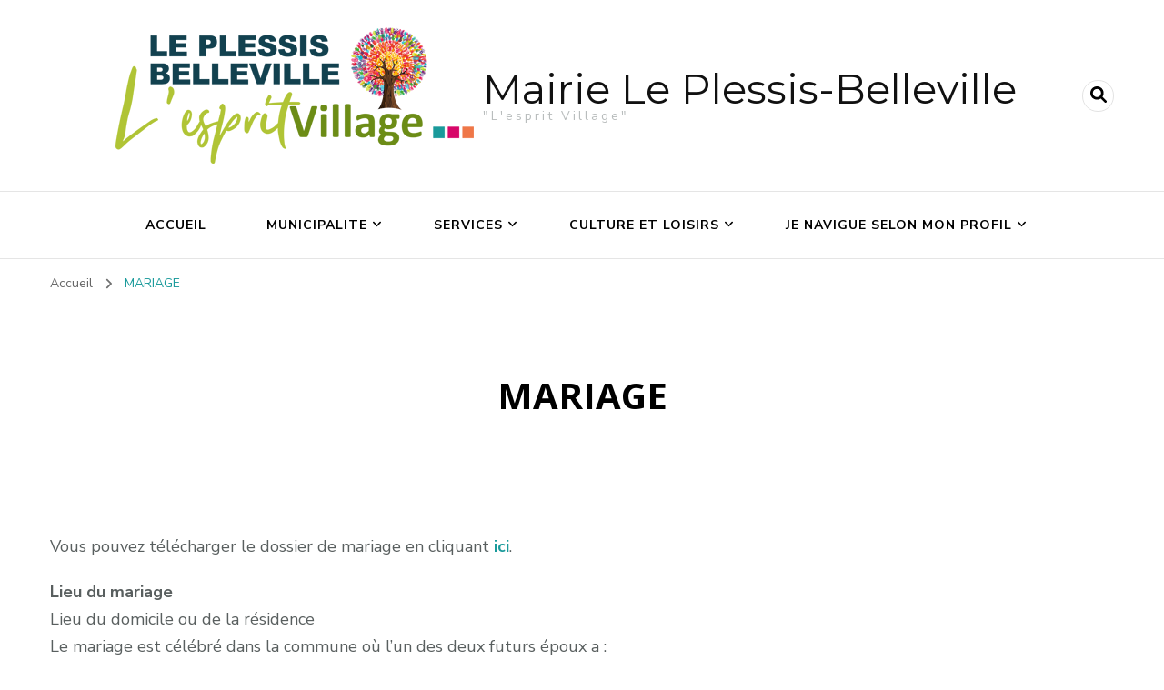

--- FILE ---
content_type: text/html; charset=UTF-8
request_url: https://leplessisbelleville.com/mariage/
body_size: 17024
content:
    <!DOCTYPE html>
    <html lang="fr-FR" prefix="og: http://ogp.me/ns# article: http://ogp.me/ns/article#">
    <head itemscope itemtype="http://schema.org/WebSite">
	    <meta charset="UTF-8">
    <meta name="viewport" content="width=device-width, initial-scale=1">
    <link rel="profile" href="http://gmpg.org/xfn/11">
    <title>MARIAGE &#8211; Mairie Le Plessis-Belleville</title>
<meta name='robots' content='max-image-preview:large' />
<script id="cookieyes" type="text/javascript" src="https://cdn-cookieyes.com/client_data/574068c8fe39dfdb33d370c2/script.js"></script><link rel='dns-prefetch' href='//fonts.googleapis.com' />
<link rel="alternate" type="application/rss+xml" title="Mairie Le Plessis-Belleville &raquo; Flux" href="https://leplessisbelleville.com/feed/" />
<link rel="alternate" type="application/rss+xml" title="Mairie Le Plessis-Belleville &raquo; Flux des commentaires" href="https://leplessisbelleville.com/comments/feed/" />
<script type="text/javascript">
/* <![CDATA[ */
window._wpemojiSettings = {"baseUrl":"https:\/\/s.w.org\/images\/core\/emoji\/15.0.3\/72x72\/","ext":".png","svgUrl":"https:\/\/s.w.org\/images\/core\/emoji\/15.0.3\/svg\/","svgExt":".svg","source":{"concatemoji":"https:\/\/leplessisbelleville.com\/wp-includes\/js\/wp-emoji-release.min.js?ver=6.5.7"}};
/*! This file is auto-generated */
!function(i,n){var o,s,e;function c(e){try{var t={supportTests:e,timestamp:(new Date).valueOf()};sessionStorage.setItem(o,JSON.stringify(t))}catch(e){}}function p(e,t,n){e.clearRect(0,0,e.canvas.width,e.canvas.height),e.fillText(t,0,0);var t=new Uint32Array(e.getImageData(0,0,e.canvas.width,e.canvas.height).data),r=(e.clearRect(0,0,e.canvas.width,e.canvas.height),e.fillText(n,0,0),new Uint32Array(e.getImageData(0,0,e.canvas.width,e.canvas.height).data));return t.every(function(e,t){return e===r[t]})}function u(e,t,n){switch(t){case"flag":return n(e,"\ud83c\udff3\ufe0f\u200d\u26a7\ufe0f","\ud83c\udff3\ufe0f\u200b\u26a7\ufe0f")?!1:!n(e,"\ud83c\uddfa\ud83c\uddf3","\ud83c\uddfa\u200b\ud83c\uddf3")&&!n(e,"\ud83c\udff4\udb40\udc67\udb40\udc62\udb40\udc65\udb40\udc6e\udb40\udc67\udb40\udc7f","\ud83c\udff4\u200b\udb40\udc67\u200b\udb40\udc62\u200b\udb40\udc65\u200b\udb40\udc6e\u200b\udb40\udc67\u200b\udb40\udc7f");case"emoji":return!n(e,"\ud83d\udc26\u200d\u2b1b","\ud83d\udc26\u200b\u2b1b")}return!1}function f(e,t,n){var r="undefined"!=typeof WorkerGlobalScope&&self instanceof WorkerGlobalScope?new OffscreenCanvas(300,150):i.createElement("canvas"),a=r.getContext("2d",{willReadFrequently:!0}),o=(a.textBaseline="top",a.font="600 32px Arial",{});return e.forEach(function(e){o[e]=t(a,e,n)}),o}function t(e){var t=i.createElement("script");t.src=e,t.defer=!0,i.head.appendChild(t)}"undefined"!=typeof Promise&&(o="wpEmojiSettingsSupports",s=["flag","emoji"],n.supports={everything:!0,everythingExceptFlag:!0},e=new Promise(function(e){i.addEventListener("DOMContentLoaded",e,{once:!0})}),new Promise(function(t){var n=function(){try{var e=JSON.parse(sessionStorage.getItem(o));if("object"==typeof e&&"number"==typeof e.timestamp&&(new Date).valueOf()<e.timestamp+604800&&"object"==typeof e.supportTests)return e.supportTests}catch(e){}return null}();if(!n){if("undefined"!=typeof Worker&&"undefined"!=typeof OffscreenCanvas&&"undefined"!=typeof URL&&URL.createObjectURL&&"undefined"!=typeof Blob)try{var e="postMessage("+f.toString()+"("+[JSON.stringify(s),u.toString(),p.toString()].join(",")+"));",r=new Blob([e],{type:"text/javascript"}),a=new Worker(URL.createObjectURL(r),{name:"wpTestEmojiSupports"});return void(a.onmessage=function(e){c(n=e.data),a.terminate(),t(n)})}catch(e){}c(n=f(s,u,p))}t(n)}).then(function(e){for(var t in e)n.supports[t]=e[t],n.supports.everything=n.supports.everything&&n.supports[t],"flag"!==t&&(n.supports.everythingExceptFlag=n.supports.everythingExceptFlag&&n.supports[t]);n.supports.everythingExceptFlag=n.supports.everythingExceptFlag&&!n.supports.flag,n.DOMReady=!1,n.readyCallback=function(){n.DOMReady=!0}}).then(function(){return e}).then(function(){var e;n.supports.everything||(n.readyCallback(),(e=n.source||{}).concatemoji?t(e.concatemoji):e.wpemoji&&e.twemoji&&(t(e.twemoji),t(e.wpemoji)))}))}((window,document),window._wpemojiSettings);
/* ]]> */
</script>
<style id='wp-emoji-styles-inline-css' type='text/css'>

	img.wp-smiley, img.emoji {
		display: inline !important;
		border: none !important;
		box-shadow: none !important;
		height: 1em !important;
		width: 1em !important;
		margin: 0 0.07em !important;
		vertical-align: -0.1em !important;
		background: none !important;
		padding: 0 !important;
	}
</style>
<link rel='stylesheet' id='wp-block-library-css' href='https://leplessisbelleville.com/wp-includes/css/dist/block-library/style.min.css?ver=6.5.7' type='text/css' media='all' />
<style id='classic-theme-styles-inline-css' type='text/css'>
/*! This file is auto-generated */
.wp-block-button__link{color:#fff;background-color:#32373c;border-radius:9999px;box-shadow:none;text-decoration:none;padding:calc(.667em + 2px) calc(1.333em + 2px);font-size:1.125em}.wp-block-file__button{background:#32373c;color:#fff;text-decoration:none}
</style>
<style id='global-styles-inline-css' type='text/css'>
body{--wp--preset--color--black: #000000;--wp--preset--color--cyan-bluish-gray: #abb8c3;--wp--preset--color--white: #ffffff;--wp--preset--color--pale-pink: #f78da7;--wp--preset--color--vivid-red: #cf2e2e;--wp--preset--color--luminous-vivid-orange: #ff6900;--wp--preset--color--luminous-vivid-amber: #fcb900;--wp--preset--color--light-green-cyan: #7bdcb5;--wp--preset--color--vivid-green-cyan: #00d084;--wp--preset--color--pale-cyan-blue: #8ed1fc;--wp--preset--color--vivid-cyan-blue: #0693e3;--wp--preset--color--vivid-purple: #9b51e0;--wp--preset--gradient--vivid-cyan-blue-to-vivid-purple: linear-gradient(135deg,rgba(6,147,227,1) 0%,rgb(155,81,224) 100%);--wp--preset--gradient--light-green-cyan-to-vivid-green-cyan: linear-gradient(135deg,rgb(122,220,180) 0%,rgb(0,208,130) 100%);--wp--preset--gradient--luminous-vivid-amber-to-luminous-vivid-orange: linear-gradient(135deg,rgba(252,185,0,1) 0%,rgba(255,105,0,1) 100%);--wp--preset--gradient--luminous-vivid-orange-to-vivid-red: linear-gradient(135deg,rgba(255,105,0,1) 0%,rgb(207,46,46) 100%);--wp--preset--gradient--very-light-gray-to-cyan-bluish-gray: linear-gradient(135deg,rgb(238,238,238) 0%,rgb(169,184,195) 100%);--wp--preset--gradient--cool-to-warm-spectrum: linear-gradient(135deg,rgb(74,234,220) 0%,rgb(151,120,209) 20%,rgb(207,42,186) 40%,rgb(238,44,130) 60%,rgb(251,105,98) 80%,rgb(254,248,76) 100%);--wp--preset--gradient--blush-light-purple: linear-gradient(135deg,rgb(255,206,236) 0%,rgb(152,150,240) 100%);--wp--preset--gradient--blush-bordeaux: linear-gradient(135deg,rgb(254,205,165) 0%,rgb(254,45,45) 50%,rgb(107,0,62) 100%);--wp--preset--gradient--luminous-dusk: linear-gradient(135deg,rgb(255,203,112) 0%,rgb(199,81,192) 50%,rgb(65,88,208) 100%);--wp--preset--gradient--pale-ocean: linear-gradient(135deg,rgb(255,245,203) 0%,rgb(182,227,212) 50%,rgb(51,167,181) 100%);--wp--preset--gradient--electric-grass: linear-gradient(135deg,rgb(202,248,128) 0%,rgb(113,206,126) 100%);--wp--preset--gradient--midnight: linear-gradient(135deg,rgb(2,3,129) 0%,rgb(40,116,252) 100%);--wp--preset--font-size--small: 13px;--wp--preset--font-size--medium: 20px;--wp--preset--font-size--large: 36px;--wp--preset--font-size--x-large: 42px;--wp--preset--spacing--20: 0.44rem;--wp--preset--spacing--30: 0.67rem;--wp--preset--spacing--40: 1rem;--wp--preset--spacing--50: 1.5rem;--wp--preset--spacing--60: 2.25rem;--wp--preset--spacing--70: 3.38rem;--wp--preset--spacing--80: 5.06rem;--wp--preset--shadow--natural: 6px 6px 9px rgba(0, 0, 0, 0.2);--wp--preset--shadow--deep: 12px 12px 50px rgba(0, 0, 0, 0.4);--wp--preset--shadow--sharp: 6px 6px 0px rgba(0, 0, 0, 0.2);--wp--preset--shadow--outlined: 6px 6px 0px -3px rgba(255, 255, 255, 1), 6px 6px rgba(0, 0, 0, 1);--wp--preset--shadow--crisp: 6px 6px 0px rgba(0, 0, 0, 1);}:where(.is-layout-flex){gap: 0.5em;}:where(.is-layout-grid){gap: 0.5em;}body .is-layout-flex{display: flex;}body .is-layout-flex{flex-wrap: wrap;align-items: center;}body .is-layout-flex > *{margin: 0;}body .is-layout-grid{display: grid;}body .is-layout-grid > *{margin: 0;}:where(.wp-block-columns.is-layout-flex){gap: 2em;}:where(.wp-block-columns.is-layout-grid){gap: 2em;}:where(.wp-block-post-template.is-layout-flex){gap: 1.25em;}:where(.wp-block-post-template.is-layout-grid){gap: 1.25em;}.has-black-color{color: var(--wp--preset--color--black) !important;}.has-cyan-bluish-gray-color{color: var(--wp--preset--color--cyan-bluish-gray) !important;}.has-white-color{color: var(--wp--preset--color--white) !important;}.has-pale-pink-color{color: var(--wp--preset--color--pale-pink) !important;}.has-vivid-red-color{color: var(--wp--preset--color--vivid-red) !important;}.has-luminous-vivid-orange-color{color: var(--wp--preset--color--luminous-vivid-orange) !important;}.has-luminous-vivid-amber-color{color: var(--wp--preset--color--luminous-vivid-amber) !important;}.has-light-green-cyan-color{color: var(--wp--preset--color--light-green-cyan) !important;}.has-vivid-green-cyan-color{color: var(--wp--preset--color--vivid-green-cyan) !important;}.has-pale-cyan-blue-color{color: var(--wp--preset--color--pale-cyan-blue) !important;}.has-vivid-cyan-blue-color{color: var(--wp--preset--color--vivid-cyan-blue) !important;}.has-vivid-purple-color{color: var(--wp--preset--color--vivid-purple) !important;}.has-black-background-color{background-color: var(--wp--preset--color--black) !important;}.has-cyan-bluish-gray-background-color{background-color: var(--wp--preset--color--cyan-bluish-gray) !important;}.has-white-background-color{background-color: var(--wp--preset--color--white) !important;}.has-pale-pink-background-color{background-color: var(--wp--preset--color--pale-pink) !important;}.has-vivid-red-background-color{background-color: var(--wp--preset--color--vivid-red) !important;}.has-luminous-vivid-orange-background-color{background-color: var(--wp--preset--color--luminous-vivid-orange) !important;}.has-luminous-vivid-amber-background-color{background-color: var(--wp--preset--color--luminous-vivid-amber) !important;}.has-light-green-cyan-background-color{background-color: var(--wp--preset--color--light-green-cyan) !important;}.has-vivid-green-cyan-background-color{background-color: var(--wp--preset--color--vivid-green-cyan) !important;}.has-pale-cyan-blue-background-color{background-color: var(--wp--preset--color--pale-cyan-blue) !important;}.has-vivid-cyan-blue-background-color{background-color: var(--wp--preset--color--vivid-cyan-blue) !important;}.has-vivid-purple-background-color{background-color: var(--wp--preset--color--vivid-purple) !important;}.has-black-border-color{border-color: var(--wp--preset--color--black) !important;}.has-cyan-bluish-gray-border-color{border-color: var(--wp--preset--color--cyan-bluish-gray) !important;}.has-white-border-color{border-color: var(--wp--preset--color--white) !important;}.has-pale-pink-border-color{border-color: var(--wp--preset--color--pale-pink) !important;}.has-vivid-red-border-color{border-color: var(--wp--preset--color--vivid-red) !important;}.has-luminous-vivid-orange-border-color{border-color: var(--wp--preset--color--luminous-vivid-orange) !important;}.has-luminous-vivid-amber-border-color{border-color: var(--wp--preset--color--luminous-vivid-amber) !important;}.has-light-green-cyan-border-color{border-color: var(--wp--preset--color--light-green-cyan) !important;}.has-vivid-green-cyan-border-color{border-color: var(--wp--preset--color--vivid-green-cyan) !important;}.has-pale-cyan-blue-border-color{border-color: var(--wp--preset--color--pale-cyan-blue) !important;}.has-vivid-cyan-blue-border-color{border-color: var(--wp--preset--color--vivid-cyan-blue) !important;}.has-vivid-purple-border-color{border-color: var(--wp--preset--color--vivid-purple) !important;}.has-vivid-cyan-blue-to-vivid-purple-gradient-background{background: var(--wp--preset--gradient--vivid-cyan-blue-to-vivid-purple) !important;}.has-light-green-cyan-to-vivid-green-cyan-gradient-background{background: var(--wp--preset--gradient--light-green-cyan-to-vivid-green-cyan) !important;}.has-luminous-vivid-amber-to-luminous-vivid-orange-gradient-background{background: var(--wp--preset--gradient--luminous-vivid-amber-to-luminous-vivid-orange) !important;}.has-luminous-vivid-orange-to-vivid-red-gradient-background{background: var(--wp--preset--gradient--luminous-vivid-orange-to-vivid-red) !important;}.has-very-light-gray-to-cyan-bluish-gray-gradient-background{background: var(--wp--preset--gradient--very-light-gray-to-cyan-bluish-gray) !important;}.has-cool-to-warm-spectrum-gradient-background{background: var(--wp--preset--gradient--cool-to-warm-spectrum) !important;}.has-blush-light-purple-gradient-background{background: var(--wp--preset--gradient--blush-light-purple) !important;}.has-blush-bordeaux-gradient-background{background: var(--wp--preset--gradient--blush-bordeaux) !important;}.has-luminous-dusk-gradient-background{background: var(--wp--preset--gradient--luminous-dusk) !important;}.has-pale-ocean-gradient-background{background: var(--wp--preset--gradient--pale-ocean) !important;}.has-electric-grass-gradient-background{background: var(--wp--preset--gradient--electric-grass) !important;}.has-midnight-gradient-background{background: var(--wp--preset--gradient--midnight) !important;}.has-small-font-size{font-size: var(--wp--preset--font-size--small) !important;}.has-medium-font-size{font-size: var(--wp--preset--font-size--medium) !important;}.has-large-font-size{font-size: var(--wp--preset--font-size--large) !important;}.has-x-large-font-size{font-size: var(--wp--preset--font-size--x-large) !important;}
.wp-block-navigation a:where(:not(.wp-element-button)){color: inherit;}
:where(.wp-block-post-template.is-layout-flex){gap: 1.25em;}:where(.wp-block-post-template.is-layout-grid){gap: 1.25em;}
:where(.wp-block-columns.is-layout-flex){gap: 2em;}:where(.wp-block-columns.is-layout-grid){gap: 2em;}
.wp-block-pullquote{font-size: 1.5em;line-height: 1.6;}
</style>
<link rel='stylesheet' id='blossomthemes-instagram-feed-css' href='https://leplessisbelleville.com/wp-content/plugins/blossomthemes-instagram-feed/public/css/blossomthemes-instagram-feed-public.css?ver=2.0.5' type='text/css' media='all' />
<link rel='stylesheet' id='magnific-popup-css' href='https://leplessisbelleville.com/wp-content/plugins/blossomthemes-instagram-feed/public/css/magnific-popup.min.css?ver=1.0.0' type='text/css' media='all' />
<link rel='stylesheet' id='blossomthemes-toolkit-css' href='https://leplessisbelleville.com/wp-content/plugins/blossomthemes-toolkit/public/css/blossomthemes-toolkit-public.min.css?ver=2.2.5' type='text/css' media='all' />
<link rel='stylesheet' id='contact-form-7-css' href='https://leplessisbelleville.com/wp-content/plugins/contact-form-7/includes/css/styles.css?ver=5.8' type='text/css' media='all' />
<link rel='stylesheet' id='wpbs-style-css' href='https://leplessisbelleville.com/wp-content/plugins/wp-booking-system/assets/css/style-front-end.min.css?ver=2.0.19.12' type='text/css' media='all' />
<link rel='stylesheet' id='owl-carousel-css' href='https://leplessisbelleville.com/wp-content/themes/blossom-coach-pro/css/owl.carousel.min.css?ver=2.2.1' type='text/css' media='all' />
<link rel='stylesheet' id='animate-css' href='https://leplessisbelleville.com/wp-content/themes/blossom-coach-pro/css/animate.min.css?ver=3.5.2' type='text/css' media='all' />
<link rel='stylesheet' id='blossom-coach-pro-google-fonts-css' href='https://fonts.googleapis.com/css?family=Nunito+Sans%3A200%2C200italic%2C300%2C300italic%2Cregular%2Citalic%2C600%2C600italic%2C700%2C700italic%2C800%2C800italic%2C900%2C900italic%7COpen+Sans%3A300%2C300italic%2Cregular%2Citalic%2C600%2C600italic%2C700%2C700italic%2C800%2C800italic%7CMontserrat%3Aregular%7CNunito+Sans%3Aregular' type='text/css' media='all' />
<link rel='stylesheet' id='blossom-coach-pro-css' href='https://leplessisbelleville.com/wp-content/themes/blossom-coach-pro/style.css?ver=2.5.7' type='text/css' media='all' />
<link rel='stylesheet' id='blossom-coach-pro-elementor-css' href='https://leplessisbelleville.com/wp-content/themes/blossom-coach-pro/css/elementor.min.css?ver=2.5.7' type='text/css' media='all' />
<link rel='stylesheet' id='dflip-style-css' href='https://leplessisbelleville.com/wp-content/plugins/3d-flipbook-dflip-lite/assets/css/dflip.min.css?ver=2.3.65' type='text/css' media='all' />
<link rel='stylesheet' id='newsletter-css' href='https://leplessisbelleville.com/wp-content/plugins/newsletter/style.css?ver=8.8.7' type='text/css' media='all' />
<script type="text/javascript" src="https://leplessisbelleville.com/wp-includes/js/jquery/jquery.min.js?ver=3.7.1" id="jquery-core-js"></script>
<script type="text/javascript" src="https://leplessisbelleville.com/wp-includes/js/jquery/jquery-migrate.min.js?ver=3.4.1" id="jquery-migrate-js"></script>
<link rel="https://api.w.org/" href="https://leplessisbelleville.com/wp-json/" /><link rel="alternate" type="application/json" href="https://leplessisbelleville.com/wp-json/wp/v2/pages/1874" /><link rel="EditURI" type="application/rsd+xml" title="RSD" href="https://leplessisbelleville.com/xmlrpc.php?rsd" />
<meta name="generator" content="WordPress 6.5.7" />
<link rel="canonical" href="https://leplessisbelleville.com/mariage/" />
<link rel='shortlink' href='https://leplessisbelleville.com/?p=1874' />
<link rel="alternate" type="application/json+oembed" href="https://leplessisbelleville.com/wp-json/oembed/1.0/embed?url=https%3A%2F%2Fleplessisbelleville.com%2Fmariage%2F" />
<link rel="alternate" type="text/xml+oembed" href="https://leplessisbelleville.com/wp-json/oembed/1.0/embed?url=https%3A%2F%2Fleplessisbelleville.com%2Fmariage%2F&#038;format=xml" />

		<!-- GA Google Analytics @ https://m0n.co/ga -->
		<script async src="https://www.googletagmanager.com/gtag/js?id=G-8T9W9QHE67"></script>
		<script>
			window.dataLayer = window.dataLayer || [];
			function gtag(){dataLayer.push(arguments);}
			gtag('js', new Date());
			gtag('config', 'G-8T9W9QHE67');
		</script>

	<!-- HFCM by 99 Robots - Snippet # 1: Maze -->
<script>
(function (m, a, z, e) {
  var s, t;
  try {
    t = m.sessionStorage.getItem('maze-us');
  } catch (err) {}

  if (!t) {
    t = new Date().getTime();
    try {
      m.sessionStorage.setItem('maze-us', t);
    } catch (err) {}
  }

  s = a.createElement('script');
  s.src = z + '?t=' + t + '&apiKey=' + e;
  s.async = true;
  a.getElementsByTagName('head')[0].appendChild(s);
  m.mazeUniversalSnippetApiKey = e;
})(window, document, 'https://snippet.maze.co/maze-universal-loader.js', 'b7b3bd1e-3c66-4f33-a2d9-bf99beef7d20');
</script>
<!-- /end HFCM by 99 Robots -->
<meta property="og:title" content="MARIAGE" />
<meta property="og:type" content="article" />
<meta property="og:image" content="https://leplessisbelleville.com/wp-content/uploads/2021/12/cropped-cropped-cropped-cropped-cropped-cropped-Capture-decran-2021-12-16-a-23.12.06.png" />
<meta property="og:image" content="https://leplessisbelleville.com/wp-content/uploads/2022/01/Mairie1.jpg" />
<meta property="og:url" content="https://leplessisbelleville.com/mariage/" />
<meta property="og:description" content="Vous pouvez télécharger le dossier de mariage en cliquant ici. Lieu du mariageLieu du domicile ou de la résidenceLe mariage est célébré dans la commune où l’un des deux futurs époux a :- son domicile- ou sa résidence établie depuis un mois au moins d’habitation continue à la date de la publication des bans.Formalités à &hellip; " />
<meta property="og:locale" content="fr_FR" />
<meta property="og:site_name" content="Mairie Le Plessis-Belleville" />
<meta name="twitter:card" content="summary_large_image" />
<meta property="article:published_time" content="2019-04-05T13:24:17+02:00" />
<meta property="article:modified_time" content="2023-11-10T15:18:10+01:00" />
<meta property="article:author" content="https://leplessisbelleville.com/author/communication/" />
<!--[if lte IE 9]><link rel="stylesheet" type="text/css" href="https://leplessisbelleville.com/wp-content/plugins/js_composer/assets/css/vc_lte_ie9.min.css" media="screen"><![endif]--><link rel="icon" href="https://leplessisbelleville.com/wp-content/uploads/2021/12/cropped-cropped-cropped-cropped-cropped-cropped-Capture-decran-2021-12-16-a-23.12.06-32x32.png" sizes="32x32" />
<link rel="icon" href="https://leplessisbelleville.com/wp-content/uploads/2021/12/cropped-cropped-cropped-cropped-cropped-cropped-Capture-decran-2021-12-16-a-23.12.06-192x192.png" sizes="192x192" />
<link rel="apple-touch-icon" href="https://leplessisbelleville.com/wp-content/uploads/2021/12/cropped-cropped-cropped-cropped-cropped-cropped-Capture-decran-2021-12-16-a-23.12.06-180x180.png" />
<meta name="msapplication-TileImage" content="https://leplessisbelleville.com/wp-content/uploads/2021/12/cropped-cropped-cropped-cropped-cropped-cropped-Capture-decran-2021-12-16-a-23.12.06-270x270.png" />
<style type='text/css' media='all'>
    .arrow-button-hover a::after {
        background-image: url("data:image/svg+xml,%3Csvg xmlns='http://www.w3.org/2000/svg' width='13.674' height='10.009' viewBox='0 0 13.674 10.009'%3E%3Cg id='Group_255' data-name='Group 255' transform='translate(-609.024 -4045.697)'%3E%3Cpath id='Path_4337' data-name='Path 4337' d='M-1301,1456h11.233' transform='translate(1910.77 2594.787)' fill='none' stroke='%231a9a9b' stroke-linecap='round' stroke-width='1.5'/%3E%3Cpath id='Path_4338' data-name='Path 4338' d='M-1292.088,1450.363l3.944,3.944-3.944,3.944' transform='translate(1910.092 2596.395)' fill='none' stroke='%231a9a9b' stroke-linecap='round' stroke-linejoin='round' stroke-width='1.5'/%3E%3C/g%3E%3C/svg%3E");
    }

    :root {
        --primary-color: #1a9a9b;
        --secondary-color: #d70769;
        --secondary-color-rgb: 215, 7, 105; 
        --primary-font: Nunito Sans;
        --secondary-font: Open Sans;
        --primary-color-rgb: 26, 154, 155; 
    }

    section#wheeloflife_section {
        background-color: #e5f3f3;
    }

    .style-six.site-banner::after,
    .style-five.site-banner::after,
    .style-two.site-banner .banner-caption::after {
        background-image: url("data:image/svg+xml,%3Csvg xmlns='http://www.w3.org/2000/svg' width='244.614' height='198.56' viewBox='0 0 244.614 198.56'%3E%3Cg id='Group_6281' data-name='Group 6281' transform='translate(-1865.716 56.644)'%3E%3Cg id='Group_6280' data-name='Group 6280'%3E%3Cpath id='Path_30637' data-name='Path 30637' d='M1513.342,1482.8c-12.991,25.019-27.714,61.337-20.785,77.479s23.406,57.3,43.747,62.145,26.041,11.562,39.027,9.14,12.022,5.379,45.682,2.169,29.544-19.5,49.463-27.571,36.18-16.37,44.84-16.37,30.994-45.656,13.673-66.639-125.577-88.778-157.621-87.165S1513.342,1482.8,1513.342,1482.8Z' transform='translate(374.934 -1492.606)' fill='%23d70769' opacity='0.05'/%3E%3C/g%3E%3C/g%3E%3C/svg%3E");
    }

    .site-title, 
    .site-title-wrap .site-title{
        font-size   : 45px;
        font-family : Montserrat;
        font-weight : 400;
        font-style  : normal;
    }

    .custom-logo-link img{
        width: 394px;
        max-width: 100%;
    }

    .sticky-bar-content.notification-enabled  {
        background: #88ced0;
        color: #ffffff;
    }

    .sticky-t-bar:not(.active) .close {
        background: #88ced0;
    }

    .footer-t .widget-title, 
    .footer-t .grid, 
    .footer-t .entry-header .entry-title, 
    .footer-t .entry-header .entry-title a, 
    .footer-t .widget_bttk_contact_social_links .bttk-contact-widget-wrap ul.contact-list li a, 
    .site-footer .widget_bttk_social_links ul li a, 
    .footer-t .style-three .entry-header .entry-title, 
    .footer-t .style-three .entry-header .entry-title a {
        color: #ffffff;
    }

    .site-footer .widget_categories ul li, 
    .site-footer .widget_archive ul li, 
    .site-footer .widget_meta ul li, 
    .site-footer .widget_pages ul li, 
    .site-footer .widget_recent_comments ul li, 
    .site-footer .widget_recent_entries ul li, 
    .site-footer .widget_nav_menu ul li, 
    .site-footer .widget_rss ul li {
        border-bottom-color: rgba(255, 255, 255, 0.1);    }

    .site-footer .widget_categories ul li:before,
    .site-footer .widget_archive ul li:before,
    .site-footer .widget_meta ul li:before,
    .site-footer .widget_pages ul li:before,
    .site-footer .widget_recent_comments ul li:before,
    .site-footer .widget_recent_entries ul li:before, 
    .site-footer .widget_nav_menu ul li:before, 
    .site-footer .widget_rss ul li:before {
        background: rgba(255, 255, 255, 0.55);    }

    .site-footer table tbody tr:nth-child(2n+1) {
        background: rgba(255, 255, 255, 0.05);    }

    .site-footer .widget_rss ul li .rss-date {
        color: rgba(255, 255, 255, 0.55);    }

    .site-footer .wp-caption-text {
        color: rgba(255, 255, 255, 0.7);    }

    .footer-t .widget_bttk_contact_social_links .social-networks a {
        color: rgba(255, 255, 255, 0.7);        border-color: rgba(255, 255, 255, 0.1);    }

    .site-footer .widget_bttk_posts_category_slider_widget .owl-theme .owl-dots .owl-dot span {
        background: rgba(255, 255, 255, 0.5);    }

    .site-footer .widget_bttk_posts_category_slider_widget .owl-theme .owl-dots .owl-dot.active span {
        background: #ffffff;
    }

    .bottom-footer {
        border-top-color: rgba(255, 255, 255, 0.1);        color: rgba(255, 255, 255, 0.5);    }



    body,
    button,
    input,
    select,
    optgroup {
        
        font-family : Nunito Sans;
        font-size: 18px;

    }

    .site-banner .banner-img:before, .site-banner .item:after, .site-banner .wp-custom-header:after {
            content: "";
            position: absolute;
            top: 0;
            left: 0;
            width: 100%;
            height: 100%;
            background: -webkit-linear-gradient(150deg, transparent, rgba(0, 0, 0, 0.75));
            background: -moz-linear-gradient(150deg, transparent, rgba(0, 0, 0, 0.75));
            background: -ms-linear-gradient(150deg, transparent, rgba(0, 0, 0, 0.75));
            background: -o-linear-gradient(150deg, transparent, rgba(0, 0, 0, 0.75));
            background: linear-gradient(150deg, transparent, rgba(0, 0, 0, 0.75));
        }
    textarea, section[class*="-section"] .widget_blossom_client_logo_widget .widget-title, .blog-section article .entry-meta, 
    .btn-link, section.counter-section .widget.widget_blossomthemes_stat_counter_widget .widget-title,
    .widget.widget_blossomthemes_stat_counter_widget .widget-title, .single .entry-meta, 
    .portfolio-text-holder .portfolio-img-title {
        
        font-family : Nunito Sans;
        
    }

    h1, h2, h3, h4, h5, h6, 
    .header-search-form .search-form .screen-reader-text, section[class*="-section"] .widget .widget-title,
    section[class*="-section"] .widget_blossomtheme_featured_page_widget .section-subtitle,
    .section-title, .comment-body b.fn, .comment-body .reply .comment-reply-link, .single .navigation .nav-links, 
    .header-search-form .search-form .screen-reader-text, .banner-caption .blossomthemes-email-newsletter-wrapper .text-holder h3, 
    .site-banner .item .banner-text .title, .banner-caption .btn-more, 
    .site-banner .banner-caption .banner-wrap .banner-link, .btn-readmore,
    .btn-readmore:visited, .bttk-testimonial-holder .name, .pricing-block .price, .entry-meta, #primary .widget_blossomtheme_featured_page_widget .section-subtitle, .widget_blossomthemes_stat_counter_widget .hs-counter, 
    .widget_bttk_description_widget .bttk-team-holder .name, .bttk-team-inner-holder-modal .name, .page-header .subtitle, .dropcap, 
    .error-404 .error-num, .error-404 a.bttn {

        font-family : Open Sans;

    }

    #primary .post .entry-content h1,
    #primary .page .entry-content h1 {

        font-family : Nunito Sans;
        font-weight : 400;   
        font-size   : 40px;

    }

    #primary .post .entry-content h2,
    #primary .page .entry-content h2 {

        font-family : Nunito Sans;
        font-weight: 400;   
        font-size: 36px; 

    }

    #primary .post .entry-content h3,
    #primary .page .entry-content h3 {

        font-family : Nunito Sans;
        font-weight: 400;   
        font-size: 30px; 

    }

    #primary .post .entry-content h4,
    #primary .page .entry-content h4 {

        font-family : Nunito Sans;
        font-weight: 400;   
        font-size: 24px;  

    }

    #primary .post .entry-content h5,
    #primary .page .entry-content h5 {

        font-family : Nunito Sans;
        font-weight: 400;   
        font-size: 20px; 

    }

    #primary .post .entry-content h6,
    #primary .page .entry-content h6 {

        font-family : Nunito Sans;
        font-weight: 400;   
        font-size: 18px; 

    }

    .site-branding .site-title a {
        color: #111111;
    }

    .footer-t, .bottom-footer {
        background: #000000;
    }

    button,
    input[type="button"],
    input[type="reset"],
    input[type="submit"], #secondary .widget-title:before,
    .site-footer .widget-title:before, section[class*="-section"] .widget .widget-title:after,
    section[class*="-section"] .widget_blossomtheme_featured_page_widget .section-subtitle:after,
    .section-title:after, blockquote:before, q:before, .back-to-top:hover, .comments-area .comments-title:before,
    .comment-respond .comment-reply-title:before, #load-posts a, .search-form>label[for="submit-field"], .header-cart span.item-count, .banner-caption .blossomthemes-email-newsletter-wrapper form input[type="submit"]:hover, .btn-cta, .btn-cta+.btn-cta:hover, .pricing-block .pricing-tag, .cd-handle, .btn-link:hover:after, .shop-section .item .onsale, .author-content-wrap .author-name:before, 
    .related-articles .related-title:before, .latest-articles .latest-title:before, .error-404 a.bttn, .page-template-contact .contact-wrap .widget-title:before, .testimonial-success-story, .header-lay2 .menu-wrap .main-navigation.menu-toggled button.toggle-button, .widget_bttk_author_bio .readmore, .page-numbers.prev:hover:before, .page-numbers.next:hover:before, 
    .related-portfolio-title::before, .widget_btif_instagram_widget .profile-link:hover {

        background: #d70769;

    }

    span.close:hover:before, span.close:hover:after {
        background-color: #d70769;    
    }

    .comment-body .reply .comment-reply-link, .banner-caption .blossomthemes-email-newsletter-wrapper form input[type="submit"] + div, .btn-link:hover, .readmore:hover, 
    .page-numbers.prev:hover, .page-numbers.next:hover {

        color: #d70769;

    }

    .achievement-section .achievement-text:before {
        background-image: url('data:image/svg+xml; utf8,<svg xmlns="http://www.w3.org/2000/svg" viewBox="0 0 512 512"><path fill="%23d70769" d="M464 256h-80v-64c0-35.3 28.7-64 64-64h8c13.3 0 24-10.7 24-24V56c0-13.3-10.7-24-24-24h-8c-88.4 0-160 71.6-160 160v240c0 26.5 21.5 48 48 48h128c26.5 0 48-21.5 48-48V304c0-26.5-21.5-48-48-48zm-288 0H96v-64c0-35.3 28.7-64 64-64h8c13.3 0 24-10.7 24-24V56c0-13.3-10.7-24-24-24h-8C71.6 32 0 103.6 0 192v240c0 26.5 21.5 48 48 48h128c26.5 0 48-21.5 48-48V304c0-26.5-21.5-48-48-48z"></path></svg>');
    }

    .mejs-button>button:before {
        background-image: url('data:image/svg+xml; utf8,<svg xmlns="http://www.w3.org/2000/svg" viewBox="0 0 448 512"><path fill="%231a9a9b" d="M424.4 214.7L72.4 6.6C43.8-10.3 0 6.1 0 47.9V464c0 37.5 40.7 60.1 72.4 41.3l352-208c31.4-18.5 31.5-64.1 0-82.6z"></path></svg>');
    }

    .mejs-pause>button:before {
        background-image: url('data:image/svg+xml; utf8,<svg xmlns="http://www.w3.org/2000/svg" viewBox="0 0 448 512"><path fill="%231a9a9b" d="M144 479H48c-26.5 0-48-21.5-48-48V79c0-26.5 21.5-48 48-48h96c26.5 0 48 21.5 48 48v352c0 26.5-21.5 48-48 48zm304-48V79c0-26.5-21.5-48-48-48h-96c-26.5 0-48 21.5-48 48v352c0 26.5 21.5 48 48 48h96c26.5 0 48-21.5 48-48z"></path></svg>');
    }
    .mejs-mute>button:before {
        background-image: url('data:image/svg+xml; utf8,<svg xmlns="http://www.w3.org/2000/svg" viewBox="0 0 576 512"><path fill="%231a9a9b" d="M256 88.017v335.964c0 21.438-25.943 31.998-40.971 16.971L126.059 352H24c-13.255 0-24-10.745-24-24V184c0-13.255 10.745-24 24-24h102.059l88.971-88.954c15.01-15.01 40.97-4.49 40.97 16.971zm182.056-77.876C422.982.92 403.283 5.668 394.061 20.745c-9.221 15.077-4.473 34.774 10.604 43.995C468.967 104.063 512 174.983 512 256c0 73.431-36.077 142.292-96.507 184.206-14.522 10.072-18.129 30.01-8.057 44.532 10.076 14.528 30.016 18.126 44.531 8.057C529.633 438.927 576 350.406 576 256c0-103.244-54.579-194.877-137.944-245.859zM480 256c0-68.547-36.15-129.777-91.957-163.901-15.076-9.22-34.774-4.471-43.994 10.607-9.22 15.078-4.471 34.774 10.607 43.994C393.067 170.188 416 211.048 416 256c0 41.964-20.62 81.319-55.158 105.276-14.521 10.073-18.128 30.01-8.056 44.532 6.216 8.96 16.185 13.765 26.322 13.765a31.862 31.862 0 0 0 18.21-5.709C449.091 377.953 480 318.938 480 256zm-96 0c0-33.717-17.186-64.35-45.972-81.944-15.079-9.214-34.775-4.463-43.992 10.616s-4.464 34.775 10.615 43.992C314.263 234.538 320 244.757 320 256a32.056 32.056 0 0 1-13.802 26.332c-14.524 10.069-18.136 30.006-8.067 44.53 10.07 14.525 30.008 18.136 44.53 8.067C368.546 316.983 384 287.478 384 256z"></path></svg>');
    }
    .mejs-unmute>button:before {
        background-image: url('data:image/svg+xml; utf8,<svg xmlns="http://www.w3.org/2000/svg" viewBox="0 0 256 512"><path fill="%231a9a9b" d="M256 88.017v335.964c0 21.438-25.943 31.998-40.971 16.971L126.059 352H24c-13.255 0-24-10.745-24-24V184c0-13.255 10.745-24 24-24h102.059l88.971-88.954c15.01-15.01 40.97-4.49 40.97 16.971z"></path></svg>');
    }

    .btn-link:hover:after {
        border-color: #d70769;
    }

    .shop-section .item .onsale::before, 
    .shop-section .item .onsale::after {
        border-top-color: #d70769;
    }

    .shop-section .item .onsale::after {
        border-bottom-color: #d70769;
    }

    button:hover,
    input[type="button"]:hover,
    input[type="reset"]:hover,
    input[type="submit"]:hover, #secondary .widget-title:after,
    .site-footer .widget-title:after, section[class*="-section"] .widget .widget-title span:before,
    section[class*="-section"] .widget_blossomtheme_featured_page_widget .section-subtitle span:before,
    .section-title span:before,
    section[class*="-section"] .widget .widget-title span:after,
    section[class*="-section"] .widget_blossomtheme_featured_page_widget .section-subtitle span:after,
    .section-title span:after, blockquote:after, q:after, .back-to-top, .comments-area .comments-title:after,
    .comment-respond .comment-reply-title:after, .comment-respond .comment-reply-title a:hover, .page-numbers.prev:before,
    .page-numbers.next:before, a.page-numbers:hover, span.page-numbers.current, #load-posts a:hover, #load-posts a.disabled, 
    .sticky-t-bar span.close, .search-form>label[for="submit-field"]:hover, .main-navigation ul ul li:hover>a, .header-cart:hover, 
    .header-lay2 .menu-wrap, .header-lay3 .header-search > span.fa.fa-search:hover, .header-lay4 .menu-wrap .main-navigation ul li:hover > a, 
    .header-lay4 .menu-wrap .main-navigation ul li.current-menu-item > a, .header-lay4 .menu-wrap .main-navigation ul li.current_page_item > a, 
    .header-lay4 .header-search > span.fa.fa-search:hover, .header-lay5 .header-search > span.fa.fa-search:hover, 
    .header-lay5 .header-cart:hover, .banner-caption .wpcf7, .banner-caption .blossomthemes-email-newsletter-wrapper form input[type="submit"], .site-banner .owl-carousel .owl-nav [class*="owl-"]:hover, .btn-readmore:hover, #secondary .widget_bttk_image_text_widget a.btn-readmore:hover, .btn-readmore:after, .btn-cta:hover, 
    section[class*="-section"] .widget_bttk_icon_text_widget:hover, section[class*="-section"] .widget_bttk_icon_text_widget a.btn-readmore:hover:after, 
    .widget_bttk_posts_category_slider_widget .owl-theme .owl-nav [class*="owl-"]:hover, .widget_bcp_pt_widget .pricing-block.has-tag, 
    .pricing-block.has-tag .btn-readmore:hover:after, .achievement-section .achievement-content, 
    .achievement-section .btn-readmore:hover:after, .cd-handle.draggable, .event-block .event-date, .widget_bttk_contact_social_links .social-networks a:hover, .widget_bttk_description_widget .bttk-team-holder .image-holder:before, .widget_bttk_description_widget .social-profile li a:hover, #secondary .widget.widget_bttk_author_bio ul li a:hover, .widget_bttk_author_bio ul li a:hover, 
    .widget_calendar caption, .widget_calendar table td#today, .widget_tag_cloud .tagcloud a:hover, #secondary .widget_bttk_social_links ul li a:hover, .widget_bttk_social_links ul li a:hover, .single.style2 .category a:hover, .tags a:hover, .article-share ul.social-icons li a:hover, .author-content-wrap .author-name:after, .related-articles .related-title span:before, .related-articles .related-title span:after, .latest-articles .latest-title span:before, .latest-articles .latest-title span:after, .error-404 a.bttn:hover, 
    .page-template-contact .contact-wrap .widget-title:after, .page-template-contact #primary .social-icons a:hover, .testimonial-success-story .achievement-text:before, .testimonial-success-story .achievement-text::after, .widget_bttk_author_bio .readmore:hover, .header-lay2 .menu-wrap .main-navigation ul ul li:hover > a, 
    .header-lay2 .menu-wrap .main-navigation ul ul li.current-menu-item > a, 
    .header-lay2 .menu-wrap .main-navigation ul ul li.current_page_item > a, .header-lay5 .menu-wrap .main-navigation ul ul li:hover > a, 
    .header-lay5 .menu-wrap .main-navigation ul ul li.current-menu-item > a, 
    .header-lay5 .menu-wrap .main-navigation ul ul li.current_page_item > a, .related-portfolio-title::after,
    .header-lay3 .header-search > button:hover, 
    .header-lay3 .main-header .main-navigation ul ul li:hover > a, 
    .header-lay3 .main-header .main-navigation ul ul li.current-menu-item > a, 
    .header-lay3 .main-header .main-navigation ul ul li.current_page_item > a, 
    .widget_btif_instagram_widget .profile-link, 
    .single .site-main .author-signature .social-icons li a:hover, 
    .header-lay4 .header-search > button:hover, 
    .header-lay5 .header-search > button:hover, .header-lay5 .header-cart:hover, 
    .sticky-bar-content.notification-enabled a, .widget_bttk_custom_categories ul li a{

        background: #1a9a9b;

    }

    .mejs-controls .mejs-horizontal-volume-slider .mejs-horizontal-volume-current, .mejs-controls .mejs-time-rail .mejs-time-current {
        background: #1a9a9b !important;    
    }

    a, a:hover, div.category a:hover, 
    span.category a:hover, .like-comment-wrap span.post-like .fa, .comment-body .reply .comment-reply-link:hover, 
    .page-numbers.prev, .page-numbers.next, .nav-links div[class*="nav"] a:hover, 
    .header-t .top-left a:hover, .header-t .top-left .fa, ul.social-icons li a:hover, .header-search>span.fa.fa-search:hover, 
    .main-navigation ul li:hover>a, .main-navigation ul li.current-menu-item>a, .main-navigation ul li.current_page_item>a, 
    .header-cart, .header-lay2 .top-right ul.social-icons li a:hover, .header-lay2 .header-search > button:hover, 
    .header-lay4 ul.social-icons li a:hover, .header-lay5 ul.social-icons li a:hover, .header-lay5 .menu-wrap .main-navigation ul li:hover > a, 
    .header-lay5 .menu-wrap .main-navigation ul li.current-menu-item > a, .header-lay5 .menu-wrap .main-navigation ul li.current_page_item > a, .btn-readmore, .widget_bttk_icon_text_widget .icon-holder, 
    section[class*="-section"] .widget_bttk_icon_text_widget:hover a.btn-readmore:after,  
    #secondary .widget_bttk_popular_post ul li .entry-header .entry-title a:hover, 
    #secondary .widget_bttk_pro_recent_post ul li .entry-header .entry-title a:hover, .widget_bttk_posts_category_slider_widget .carousel-title a:hover, .pricing-block .price, .pricing-block.has-tag .btn-readmore:after, .pricing-block.has-tag .btn-readmore:hover, 
    .achievement-section .btn-readmore:hover, .achievement-section .btn-readmore:after, .btn-link, .btn-link:after, .simple-cta-section .btn-cta:hover, .shop-section .item .price ins, .widget_bttk_contact_social_links .bttk-contact-widget-wrap  ul.contact-list li .fa, .widget_blossomthemes_stat_counter_widget .icon-holder, 
    .author .page-header .page-title .vcard, .author .author-social a:hover .fa, .author .author-social a:hover span, 
    span.category a:hover, .entry-header .entry-title a:hover, #secondary .widget ul li a:hover, .single.style2 .entry-meta span a:hover, 
    .dropcap, .author-content-wrap .author-name span.vcard, .author-social a:hover, .author-social a:hover .fa, .error-404 .error-num, 
    .contact-info-list li .fa, .single-bt-event .event-schedule-wrap .category a:hover, .single-bt-success-story.style2 .entry-meta span a, .mejs-button>button, .single.style1 .category a:hover, 
    .single.style1 .entry-meta span a:hover, .portfolio-sorting .button:hover, .portfolio-sorting .button.is-checked, 
    .portfolio-item .portfolio-img-title a:hover, .portfolio-item .portfolio-cat a, .entry-header .portfolio-cat a, 
    .single-blossom-portfolio .post-navigation .nav-links div[class*="nav-"] a:hover,
    .header-t .top-left svg, .widget_bttk_contact_social_links .bttk-contact-widget-wrap ul.contact-list li svg, 
    .single .nav-links div[class*="nav"] a:hover, 
    #crumbs a:hover, #crumbs .current a, 
    .header-search>button:hover, 
    .author-social a:hover, .author-social a:hover svg, 
    .sticky-bar-content.notification-enabled a:hover, 
    .footer-t .style-three .entry-header .entry-title a:hover, .footer-t .style-three .entry-header .entry-title a {

        color: #1a9a9b;

    }

    section[class*="-section"] .widget_bttk_icon_text_widget a.btn-readmore:hover, 
    .mejs-time {
        color: #1a9a9b !important;    
    }

    q, .comments-area .bypostauthor .comment-body, .tags a {

        border-left-color: #1a9a9b;

    }

    .author .author-social a:hover span, .author-social a:hover span {
        
        border-bottom-color: #1a9a9b;

    }

    .single-bt-event .event-schedule-wrap {
        
        border-top-color: #1a9a9b;

    }

    .sticky-t-bar .close {
        
        background : #1a9a9b;

    }

    .comment-respond .comment-reply-title a:hover, .header-cart, .header-lay3 .header-search > span.fa.fa-search:hover, 
    .header-lay3 .header-cart:hover, .header-lay4 .header-cart:hover, .header-lay4 .header-search > span.fa.fa-search:hover, 
    .header-lay5 .header-search > span.fa.fa-search:hover, .header-lay5 .header-cart:hover, .site-banner .owl-carousel .owl-nav [class*="owl-"]:hover, .widget_blossomtheme_featured_page_widget .img-holder:before, .btn-readmore, .btn-readmore:visited, 
    .widget_bttk_contact_social_links .social-networks a:hover, .widget_bttk_description_widget .social-profile li a:hover, 
    #secondary .widget.widget_bttk_author_bio ul li a:hover, .widget_bttk_author_bio ul li a:hover, .widget_tag_cloud .tagcloud a:hover, 
    #secondary .widget_bttk_social_links ul li a:hover, .widget_bttk_social_links ul li a:hover, .tags a:hover, .article-share ul.social-icons li a:hover, .page-template-contact #primary .social-icons a:hover,
    .header-lay3 .header-search > button:hover, 
    .single .site-main .author-signature .social-icons li a:hover, 
    .header-lay4 .header-search > button:hover, 
    .header-lay5 .header-search > button:hover, .header-lay5 .header-cart:hover, 
    .sticky-bar-content.notification-enabled a:hover {

        border-color: #1a9a9b;

    }

    .main-navigation ul ul li:first-child, 
    .header-lay3 .main-header .main-navigation ul li:hover > a, 
    .header-lay3 .main-header .main-navigation ul li.current-menu-item > a, 
    .header-lay3 .main-header .main-navigation ul li.current_page_item > a {
        box-shadow: 0 -5px 0 #1a9a9b;
    }

    #secondary .widget_bttk_social_links ul li a, .widget_bttk_social_links ul li a, 
    .widget_bttk_author_bio ul li a {
        border-color: rgba(26, 154, 155, 0.15);    }

    .btn-readmore:after {
        box-shadow: 0 5px 10px rgba(26, 154, 155, 0.25);    }

    section[class*="-section"] .widget_bttk_icon_text_widget:hover {
        box-shadow: 0 30px 90px rgba(26, 154, 155, 0.2);    }

    .page-numbers.prev:before,
    .page-numbers.next:before, span.page-numbers.current {
        box-shadow: 0 8px 15px rgba(26, 154, 155, 0.25);    }

    .page-numbers.prev:before {
        box-shadow: 0 -8px 15px rgba(26, 154, 155, 0.25);    }

    section.service-section, 
    section.contact-section, 
    .counter-section, 
    .single-bt-event .event-schedule-wrap {
        background: rgba(26, 154, 155, 0.1);    }

    .article-share ul.social-icons li a, 
    .widget_bttk_contact_social_links .social-networks a,
    .btn-link:after {
        border-color: rgba(26, 154, 155, 0.1);   
    }

    .widget_bttk_testimonial_widget .bttk-testimonial-holder:before { 
        background-image: url('data:image/svg+xml; utf8,<svg xmlns="http://www.w3.org/2000/svg" viewBox="0 0 512 512"><path fill="rgba(26, 154, 155, 0.1)" d="M464 256h-80v-64c0-35.3 28.7-64 64-64h8c13.3 0 24-10.7 24-24V56c0-13.3-10.7-24-24-24h-8c-88.4 0-160 71.6-160 160v240c0 26.5 21.5 48 48 48h128c26.5 0 48-21.5 48-48V304c0-26.5-21.5-48-48-48zm-288 0H96v-64c0-35.3 28.7-64 64-64h8c13.3 0 24-10.7 24-24V56c0-13.3-10.7-24-24-24h-8C71.6 32 0 103.6 0 192v240c0 26.5 21.5 48 48 48h128c26.5 0 48-21.5 48-48V304c0-26.5-21.5-48-48-48z"></path></svg>');  
    }

    .mejs-controls .mejs-horizontal-volume-slider .mejs-horizontal-volume-total, .mejs-controls .mejs-time-rail .mejs-time-total {
        background: rgba(26, 154, 155, 0.1) !important;
    }

    .mejs-controls .mejs-time-rail .mejs-time-loaded {
        background: rgba(26, 154, 155, 0.2) !important;
    }
        


    



</style><noscript><style type="text/css"> .wpb_animate_when_almost_visible { opacity: 1; }</style></noscript><style id="wpforms-css-vars-root">
				:root {
					--wpforms-field-border-radius: 3px;
--wpforms-field-background-color: #ffffff;
--wpforms-field-border-color: rgba( 0, 0, 0, 0.25 );
--wpforms-field-text-color: rgba( 0, 0, 0, 0.7 );
--wpforms-label-color: rgba( 0, 0, 0, 0.85 );
--wpforms-label-sublabel-color: rgba( 0, 0, 0, 0.55 );
--wpforms-label-error-color: #d63637;
--wpforms-button-border-radius: 3px;
--wpforms-button-background-color: #066aab;
--wpforms-button-text-color: #ffffff;
--wpforms-field-size-input-height: 43px;
--wpforms-field-size-input-spacing: 15px;
--wpforms-field-size-font-size: 16px;
--wpforms-field-size-line-height: 19px;
--wpforms-field-size-padding-h: 14px;
--wpforms-field-size-checkbox-size: 16px;
--wpforms-field-size-sublabel-spacing: 5px;
--wpforms-field-size-icon-size: 1;
--wpforms-label-size-font-size: 16px;
--wpforms-label-size-line-height: 19px;
--wpforms-label-size-sublabel-font-size: 14px;
--wpforms-label-size-sublabel-line-height: 17px;
--wpforms-button-size-font-size: 17px;
--wpforms-button-size-height: 41px;
--wpforms-button-size-padding-h: 15px;
--wpforms-button-size-margin-top: 10px;

				}
			</style></head>

<body class="page-template-default page page-id-1874 wp-custom-logo style1 full-width wpb-js-composer js-comp-ver-5.5.4 vc_responsive" itemscope itemtype="http://schema.org/WebPage">

    <div id="page" class="site"><a aria-label="skip to content" class="skip-link" href="#content">Skip to Content</a>
    
<header id="masthead" class="site-header header-lay3" itemscope itemtype="http://schema.org/WPHeader">
	<div class="header-t">
		<div class="wrapper">
			<div class="header-social"></div>        <div class="site-branding icon-text" itemscope itemtype="http://schema.org/Organization">
    		<div class="site-logo"><a href="https://leplessisbelleville.com/" class="custom-logo-link" rel="home"><img width="394" height="150" src="https://leplessisbelleville.com/wp-content/uploads/2022/01/cropped-LOGO-petit-1.png" class="custom-logo" alt="Mairie Le Plessis-Belleville" decoding="async" fetchpriority="high" srcset="https://leplessisbelleville.com/wp-content/uploads/2022/01/cropped-LOGO-petit-1.png 394w, https://leplessisbelleville.com/wp-content/uploads/2022/01/cropped-LOGO-petit-1-300x114.png 300w, https://leplessisbelleville.com/wp-content/uploads/2022/01/cropped-LOGO-petit-1-391x150.png 391w, https://leplessisbelleville.com/wp-content/uploads/2022/01/cropped-LOGO-petit-1-158x60.png 158w" sizes="(max-width: 394px) 100vw, 394px" /></a></div><!-- .site-logo --><div class="site-title-wrap">                    <p class="site-title" itemprop="name"><a href="https://leplessisbelleville.com/" rel="home" itemprop="url">Mairie Le Plessis-Belleville</a></p>
                                    <p class="site-description">&quot;L&#039;esprit Village&quot;</p>
                </div>    	</div><!-- .site-branding -->  
    <div class="top-right">    <div class="header-search">
        <button aria-label="header search open"><i class="fa fa-search"></i></button>
        <div class="header-search-form">
            <button aria-label="search form close" class="close"></button>
            <form role="search" method="get" class="search-form" action="https://leplessisbelleville.com/">
                <label class="screen-reader-text">Looking for Something?</label>
                <input type="search" class="search-field" placeholder="Enter Keywords&hellip;" value="" name="s" />
                <label for="submit-field">
                    <span><i class="fa fa-search"></i></span>
                    <input type="submit" id="submit-field" class="search-submit" value="Search" />
                </label>
            </form>        </div><!-- .header-search-form -->
    </div><!-- .header-search -->
    </div>		</div>
	</div> <!-- .header-t -->
	<div class="main-header">
		<div class="wrapper">
			<div class="menu-wrap">
				    	<nav id="site-navigation" class="main-navigation" role="navigation" itemscope itemtype="http://schema.org/SiteNavigationElement">
                		<button type="button" class="toggle-button" aria-label="primary-menu-toggle">
				<span class="toggle-bar"></span>
				<span class="toggle-bar"></span>
				<span class="toggle-bar"></span>
			</button>
            <div class="menu-primary-header-menu-container"><ul id="primary-menu" class="menu"><li id="menu-item-825" class="menu-item menu-item-type-post_type menu-item-object-page menu-item-home menu-item-825"><a href="https://leplessisbelleville.com/">ACCUEIL</a></li>
<li id="menu-item-1732" class="menu-item menu-item-type-custom menu-item-object-custom menu-item-has-children menu-item-1732"><a href="#">MUNICIPALITE</a>
<ul class="sub-menu">
	<li id="menu-item-1335" class="menu-item menu-item-type-post_type menu-item-object-page menu-item-1335"><a href="https://leplessisbelleville.com/nous-contacter/">Coordonnées, Horaires et Contacts</a></li>
	<li id="menu-item-7111" class="menu-item menu-item-type-post_type menu-item-object-page menu-item-7111"><a href="https://leplessisbelleville.com/le-conseil-municipal/">Le Conseil Municipal</a></li>
	<li id="menu-item-4110" class="menu-item menu-item-type-post_type menu-item-object-page menu-item-4110"><a href="https://leplessisbelleville.com/conseil-municipal-des-jeunes/">Conseil municipal des jeunes</a></li>
	<li id="menu-item-992" class="menu-item menu-item-type-post_type menu-item-object-page menu-item-992"><a href="https://leplessisbelleville.com/conseil-municipal-des-seniors/">Conseil municipal des seniors</a></li>
	<li id="menu-item-2328" class="menu-item menu-item-type-post_type menu-item-object-page menu-item-2328"><a href="https://leplessisbelleville.com/bulletins-municipaux/">Bulletins municipaux</a></li>
	<li id="menu-item-7125" class="menu-item menu-item-type-post_type menu-item-object-page menu-item-7125"><a href="https://leplessisbelleville.com/urbanisme-2/">Urbanisme</a></li>
	<li id="menu-item-7586" class="menu-item menu-item-type-post_type menu-item-object-page menu-item-7586"><a href="https://leplessisbelleville.com/budget/">Budget</a></li>
	<li id="menu-item-7751" class="menu-item menu-item-type-post_type menu-item-object-page menu-item-7751"><a href="https://leplessisbelleville.com/documents-administratifs-legaux/">Documents administratifs légaux</a></li>
	<li id="menu-item-934" class="menu-item menu-item-type-post_type menu-item-object-page menu-item-934"><a href="https://leplessisbelleville.com/offres-demploi-municipales/">Offres d&#8217;emploi municipales</a></li>
</ul>
</li>
<li id="menu-item-909" class="menu-item menu-item-type-custom menu-item-object-custom menu-item-has-children menu-item-909"><a href="#">SERVICES</a>
<ul class="sub-menu">
	<li id="menu-item-7164" class="menu-item menu-item-type-post_type menu-item-object-page menu-item-7164"><a href="https://leplessisbelleville.com/enfance/">Enfance</a></li>
	<li id="menu-item-974" class="menu-item menu-item-type-custom menu-item-object-custom menu-item-has-children menu-item-974"><a href="#">Santé et sécurité</a>
	<ul class="sub-menu">
		<li id="menu-item-1039" class="menu-item menu-item-type-post_type menu-item-object-page menu-item-1039"><a href="https://leplessisbelleville.com/police/">Police municipale</a></li>
	</ul>
</li>
	<li id="menu-item-1917" class="menu-item menu-item-type-custom menu-item-object-custom menu-item-has-children menu-item-1917"><a href="#">Action sociale et solidarité</a>
	<ul class="sub-menu">
		<li id="menu-item-1918" class="menu-item menu-item-type-post_type menu-item-object-page menu-item-1918"><a href="https://leplessisbelleville.com/centre-communal-daction-sociale-c-c-a-s/">Centre Communal d&rsquo;Action Sociale (C.C.A.S)</a></li>
		<li id="menu-item-1919" class="menu-item menu-item-type-post_type menu-item-object-page menu-item-1919"><a href="https://leplessisbelleville.com/courtechelle/">Epicerie sociale « La court&rsquo;echelle »</a></li>
		<li id="menu-item-1012" class="menu-item menu-item-type-post_type menu-item-object-page menu-item-1012"><a href="https://leplessisbelleville.com/logement/">Logements sociaux</a></li>
	</ul>
</li>
	<li id="menu-item-936" class="menu-item menu-item-type-custom menu-item-object-custom menu-item-has-children menu-item-936"><a href="#">Environnement &#8211; Gestion des dechets</a>
	<ul class="sub-menu">
		<li id="menu-item-3828" class="menu-item menu-item-type-post_type menu-item-object-page menu-item-3828"><a href="https://leplessisbelleville.com/ramassage-des-dechets/">Ramassage des dechets</a></li>
		<li id="menu-item-5423" class="menu-item menu-item-type-post_type menu-item-object-page menu-item-5423"><a href="https://leplessisbelleville.com/dechetterie-2/">Dechetterie</a></li>
	</ul>
</li>
	<li id="menu-item-7140" class="menu-item menu-item-type-post_type menu-item-object-page menu-item-7140"><a href="https://leplessisbelleville.com/demarches-administratives/">Démarches administratives</a></li>
	<li id="menu-item-5158" class="menu-item menu-item-type-custom menu-item-object-custom menu-item-has-children menu-item-5158"><a href="#">Démarches en ligne</a>
	<ul class="sub-menu">
		<li id="menu-item-5159" class="menu-item menu-item-type-post_type menu-item-object-page menu-item-5159"><a href="https://leplessisbelleville.com/demarches-durbanisme/">Démarches d&rsquo;urbanisme</a></li>
		<li id="menu-item-5165" class="menu-item menu-item-type-custom menu-item-object-custom menu-item-5165"><a href="https://www.service-public.fr/particuliers/vosdroits/R16396">Inscription sur les listes éléctorales</a></li>
	</ul>
</li>
	<li id="menu-item-5152" class="menu-item menu-item-type-post_type menu-item-object-page menu-item-5152"><a href="https://leplessisbelleville.com/location-de-salle/">Locations de salles</a></li>
	<li id="menu-item-4205" class="menu-item menu-item-type-post_type menu-item-object-page menu-item-4205"><a href="https://leplessisbelleville.com/la-communaute-de-communes/">La Communauté de Communes de Pays de Valois (CCPV)</a></li>
</ul>
</li>
<li id="menu-item-920" class="menu-item menu-item-type-custom menu-item-object-custom menu-item-has-children menu-item-920"><a href="#">CULTURE ET LOISIRS</a>
<ul class="sub-menu">
	<li id="menu-item-4933" class="menu-item menu-item-type-post_type menu-item-object-page menu-item-4933"><a href="https://leplessisbelleville.com/associations-3/">Associations</a></li>
	<li id="menu-item-6201" class="menu-item menu-item-type-post_type menu-item-object-page menu-item-6201"><a href="https://leplessisbelleville.com/les-parcs/">Les parcs</a></li>
	<li id="menu-item-5642" class="menu-item menu-item-type-post_type menu-item-object-page menu-item-has-children menu-item-5642"><a href="https://leplessisbelleville.com/equipements-sportifs/">Equipements sportifs</a>
	<ul class="sub-menu">
		<li id="menu-item-5641" class="menu-item menu-item-type-post_type menu-item-object-page menu-item-5641"><a href="https://leplessisbelleville.com/le-parcours-de-sante/">Le parcours de santé</a></li>
	</ul>
</li>
	<li id="menu-item-1040" class="menu-item menu-item-type-post_type menu-item-object-page menu-item-1040"><a href="https://leplessisbelleville.com/bibliotheque/">Bibliothèque municipale</a></li>
	<li id="menu-item-922" class="menu-item menu-item-type-post_type menu-item-object-page menu-item-922"><a href="https://leplessisbelleville.com/la-fondation-poclain/">Fondation Poclain</a></li>
	<li id="menu-item-911" class="menu-item menu-item-type-post_type menu-item-object-page menu-item-911"><a href="https://leplessisbelleville.com/identite-histoire/">Histoire du Plessis-Belleville</a></li>
</ul>
</li>
<li id="menu-item-4765" class="menu-item menu-item-type-post_type menu-item-object-page menu-item-has-children menu-item-4765"><a href="https://leplessisbelleville.com/je-navigue-selon-mon-profil/">JE NAVIGUE SELON MON PROFIL</a>
<ul class="sub-menu">
	<li id="menu-item-5411" class="menu-item menu-item-type-post_type menu-item-object-page menu-item-5411"><a href="https://leplessisbelleville.com/nouvel-arrivant/">Nouvel arrivant</a></li>
	<li id="menu-item-5413" class="menu-item menu-item-type-post_type menu-item-object-page menu-item-5413"><a href="https://leplessisbelleville.com/seniors/">Senior</a></li>
	<li id="menu-item-5412" class="menu-item menu-item-type-post_type menu-item-object-page menu-item-5412"><a href="https://leplessisbelleville.com/parent/">Parent</a></li>
</ul>
</li>
</ul></div>    	</nav><!-- #site-navigation -->
    			</div>
		</div>
	</div><!-- .main-header -->
    <div class="sticky-header">
        <div class="wrapper">
                    <div class="site-branding icon-text" itemscope itemtype="http://schema.org/Organization">
    		<div class="site-logo"><a href="https://leplessisbelleville.com/" class="custom-logo-link" rel="home"><img width="394" height="150" src="https://leplessisbelleville.com/wp-content/uploads/2022/01/cropped-LOGO-petit-1.png" class="custom-logo" alt="Mairie Le Plessis-Belleville" decoding="async" srcset="https://leplessisbelleville.com/wp-content/uploads/2022/01/cropped-LOGO-petit-1.png 394w, https://leplessisbelleville.com/wp-content/uploads/2022/01/cropped-LOGO-petit-1-300x114.png 300w, https://leplessisbelleville.com/wp-content/uploads/2022/01/cropped-LOGO-petit-1-391x150.png 391w, https://leplessisbelleville.com/wp-content/uploads/2022/01/cropped-LOGO-petit-1-158x60.png 158w" sizes="(max-width: 394px) 100vw, 394px" /></a></div><!-- .site-logo --><div class="site-title-wrap">                    <p class="site-title" itemprop="name"><a href="https://leplessisbelleville.com/" rel="home" itemprop="url">Mairie Le Plessis-Belleville</a></p>
                                    <p class="site-description">&quot;L&#039;esprit Village&quot;</p>
                </div>    	</div><!-- .site-branding -->  
                    	<nav id="site-navigation" class="main-navigation" role="navigation" itemscope itemtype="http://schema.org/SiteNavigationElement">
                		<button type="button" class="toggle-button" aria-label="primary-menu-toggle">
				<span class="toggle-bar"></span>
				<span class="toggle-bar"></span>
				<span class="toggle-bar"></span>
			</button>
            <div class="menu-primary-header-menu-container"><ul id="primary-menu" class="menu"><li class="menu-item menu-item-type-post_type menu-item-object-page menu-item-home menu-item-825"><a href="https://leplessisbelleville.com/">ACCUEIL</a></li>
<li class="menu-item menu-item-type-custom menu-item-object-custom menu-item-has-children menu-item-1732"><a href="#">MUNICIPALITE</a>
<ul class="sub-menu">
	<li class="menu-item menu-item-type-post_type menu-item-object-page menu-item-1335"><a href="https://leplessisbelleville.com/nous-contacter/">Coordonnées, Horaires et Contacts</a></li>
	<li class="menu-item menu-item-type-post_type menu-item-object-page menu-item-7111"><a href="https://leplessisbelleville.com/le-conseil-municipal/">Le Conseil Municipal</a></li>
	<li class="menu-item menu-item-type-post_type menu-item-object-page menu-item-4110"><a href="https://leplessisbelleville.com/conseil-municipal-des-jeunes/">Conseil municipal des jeunes</a></li>
	<li class="menu-item menu-item-type-post_type menu-item-object-page menu-item-992"><a href="https://leplessisbelleville.com/conseil-municipal-des-seniors/">Conseil municipal des seniors</a></li>
	<li class="menu-item menu-item-type-post_type menu-item-object-page menu-item-2328"><a href="https://leplessisbelleville.com/bulletins-municipaux/">Bulletins municipaux</a></li>
	<li class="menu-item menu-item-type-post_type menu-item-object-page menu-item-7125"><a href="https://leplessisbelleville.com/urbanisme-2/">Urbanisme</a></li>
	<li class="menu-item menu-item-type-post_type menu-item-object-page menu-item-7586"><a href="https://leplessisbelleville.com/budget/">Budget</a></li>
	<li class="menu-item menu-item-type-post_type menu-item-object-page menu-item-7751"><a href="https://leplessisbelleville.com/documents-administratifs-legaux/">Documents administratifs légaux</a></li>
	<li class="menu-item menu-item-type-post_type menu-item-object-page menu-item-934"><a href="https://leplessisbelleville.com/offres-demploi-municipales/">Offres d&#8217;emploi municipales</a></li>
</ul>
</li>
<li class="menu-item menu-item-type-custom menu-item-object-custom menu-item-has-children menu-item-909"><a href="#">SERVICES</a>
<ul class="sub-menu">
	<li class="menu-item menu-item-type-post_type menu-item-object-page menu-item-7164"><a href="https://leplessisbelleville.com/enfance/">Enfance</a></li>
	<li class="menu-item menu-item-type-custom menu-item-object-custom menu-item-has-children menu-item-974"><a href="#">Santé et sécurité</a>
	<ul class="sub-menu">
		<li class="menu-item menu-item-type-post_type menu-item-object-page menu-item-1039"><a href="https://leplessisbelleville.com/police/">Police municipale</a></li>
	</ul>
</li>
	<li class="menu-item menu-item-type-custom menu-item-object-custom menu-item-has-children menu-item-1917"><a href="#">Action sociale et solidarité</a>
	<ul class="sub-menu">
		<li class="menu-item menu-item-type-post_type menu-item-object-page menu-item-1918"><a href="https://leplessisbelleville.com/centre-communal-daction-sociale-c-c-a-s/">Centre Communal d&rsquo;Action Sociale (C.C.A.S)</a></li>
		<li class="menu-item menu-item-type-post_type menu-item-object-page menu-item-1919"><a href="https://leplessisbelleville.com/courtechelle/">Epicerie sociale « La court&rsquo;echelle »</a></li>
		<li class="menu-item menu-item-type-post_type menu-item-object-page menu-item-1012"><a href="https://leplessisbelleville.com/logement/">Logements sociaux</a></li>
	</ul>
</li>
	<li class="menu-item menu-item-type-custom menu-item-object-custom menu-item-has-children menu-item-936"><a href="#">Environnement &#8211; Gestion des dechets</a>
	<ul class="sub-menu">
		<li class="menu-item menu-item-type-post_type menu-item-object-page menu-item-3828"><a href="https://leplessisbelleville.com/ramassage-des-dechets/">Ramassage des dechets</a></li>
		<li class="menu-item menu-item-type-post_type menu-item-object-page menu-item-5423"><a href="https://leplessisbelleville.com/dechetterie-2/">Dechetterie</a></li>
	</ul>
</li>
	<li class="menu-item menu-item-type-post_type menu-item-object-page menu-item-7140"><a href="https://leplessisbelleville.com/demarches-administratives/">Démarches administratives</a></li>
	<li class="menu-item menu-item-type-custom menu-item-object-custom menu-item-has-children menu-item-5158"><a href="#">Démarches en ligne</a>
	<ul class="sub-menu">
		<li class="menu-item menu-item-type-post_type menu-item-object-page menu-item-5159"><a href="https://leplessisbelleville.com/demarches-durbanisme/">Démarches d&rsquo;urbanisme</a></li>
		<li class="menu-item menu-item-type-custom menu-item-object-custom menu-item-5165"><a href="https://www.service-public.fr/particuliers/vosdroits/R16396">Inscription sur les listes éléctorales</a></li>
	</ul>
</li>
	<li class="menu-item menu-item-type-post_type menu-item-object-page menu-item-5152"><a href="https://leplessisbelleville.com/location-de-salle/">Locations de salles</a></li>
	<li class="menu-item menu-item-type-post_type menu-item-object-page menu-item-4205"><a href="https://leplessisbelleville.com/la-communaute-de-communes/">La Communauté de Communes de Pays de Valois (CCPV)</a></li>
</ul>
</li>
<li class="menu-item menu-item-type-custom menu-item-object-custom menu-item-has-children menu-item-920"><a href="#">CULTURE ET LOISIRS</a>
<ul class="sub-menu">
	<li class="menu-item menu-item-type-post_type menu-item-object-page menu-item-4933"><a href="https://leplessisbelleville.com/associations-3/">Associations</a></li>
	<li class="menu-item menu-item-type-post_type menu-item-object-page menu-item-6201"><a href="https://leplessisbelleville.com/les-parcs/">Les parcs</a></li>
	<li class="menu-item menu-item-type-post_type menu-item-object-page menu-item-has-children menu-item-5642"><a href="https://leplessisbelleville.com/equipements-sportifs/">Equipements sportifs</a>
	<ul class="sub-menu">
		<li class="menu-item menu-item-type-post_type menu-item-object-page menu-item-5641"><a href="https://leplessisbelleville.com/le-parcours-de-sante/">Le parcours de santé</a></li>
	</ul>
</li>
	<li class="menu-item menu-item-type-post_type menu-item-object-page menu-item-1040"><a href="https://leplessisbelleville.com/bibliotheque/">Bibliothèque municipale</a></li>
	<li class="menu-item menu-item-type-post_type menu-item-object-page menu-item-922"><a href="https://leplessisbelleville.com/la-fondation-poclain/">Fondation Poclain</a></li>
	<li class="menu-item menu-item-type-post_type menu-item-object-page menu-item-911"><a href="https://leplessisbelleville.com/identite-histoire/">Histoire du Plessis-Belleville</a></li>
</ul>
</li>
<li class="menu-item menu-item-type-post_type menu-item-object-page menu-item-has-children menu-item-4765"><a href="https://leplessisbelleville.com/je-navigue-selon-mon-profil/">JE NAVIGUE SELON MON PROFIL</a>
<ul class="sub-menu">
	<li class="menu-item menu-item-type-post_type menu-item-object-page menu-item-5411"><a href="https://leplessisbelleville.com/nouvel-arrivant/">Nouvel arrivant</a></li>
	<li class="menu-item menu-item-type-post_type menu-item-object-page menu-item-5413"><a href="https://leplessisbelleville.com/seniors/">Senior</a></li>
	<li class="menu-item menu-item-type-post_type menu-item-object-page menu-item-5412"><a href="https://leplessisbelleville.com/parent/">Parent</a></li>
</ul>
</li>
</ul></div>    	</nav><!-- #site-navigation -->
            </div>              
    </div>  
</header><!-- .site-header --><div class="breadcrumb-wrapper"><div class="wrapper">
                <div id="crumbs" itemscope itemtype="http://schema.org/BreadcrumbList"> 
                    <span itemprop="itemListElement" itemscope itemtype="http://schema.org/ListItem">
                        <a itemprop="item" href="https://leplessisbelleville.com"><span itemprop="name">Accueil</span></a>
                        <meta itemprop="position" content="1" />
                        <span class="separator"><i class="fa fa-angle-right"></i></span>
                    </span><span class="current" itemprop="itemListElement" itemscope itemtype="http://schema.org/ListItem"><a itemprop="item" href="https://leplessisbelleville.com/mariage/"><span itemprop="name">MARIAGE</span></a><meta itemprop="position" content="2" /></span></div></div></div><!-- .breadcrumb-wrapper -->        <div id="content" class="site-content">
                        <div class="wrapper">
        
	<div id="primary" class="content-area">
		<main id="main" class="site-main">

			
<article id="post-1874" class="post-1874 page type-page status-publish hentry latest_post">
	    <header class="page-header">
		<h1 class="entry-title">MARIAGE</h1>	</header>         
        
    <div class="entry-content" itemprop="text">
		
<div style="height:100px" aria-hidden="true" class="wp-block-spacer"></div>



<p>Vous pouvez télécharger le dossier de mariage en cliquant <strong><a href="https://leplessisbelleville.com/wp-content/uploads/2023/11/Dossier-de-mariage.pdf" target="_blank" rel="noreferrer noopener">ici</a></strong>.<strong><br></strong></p>



<p><strong>Lieu du mariage</strong><br>Lieu du domicile ou de la résidence<br>Le mariage est célébré dans la commune où l’un des deux futurs époux a :<br>&#8211; son domicile<br>&#8211; ou sa résidence établie depuis un mois au moins d’habitation continue à la date de la publication des bans.<br><strong><br>Formalités à accomplir avant le mariage</strong><br>Pièces à produire :<br>Chacun des futurs époux doit fournir les pièces suivantes :<br>&#8211; 1 pièce d’identité<br>&#8211; 1 justificatif de domicile ou de la résidence de chacun des futurs époux,<br>Informations relatives aux témoins (noms, prénoms, date et lieu de naissance, profession et domicile)<br>&#8211; 1 copie intégrale de l’acte de naissance :<br>&#8211; de moins de 3 mois, si la naissance a eu lieu en France,<br>&#8211; de moins de 6 mois pour les personnes nées à l’étranger.<br>Si une période de plus de 3 mois (ou 6 mois) se déroule entre le dossier et le mariage, il faudra fournir de nouveau des actes de naissance récents.<br>&#8211; Si les futurs époux ont conclu un contrat de mariage : certificat du notaire<br>&#8211; Pour les étrangers : des pièces spécifiques peuvent être demandées en fonction de chaque nationalité (se renseigner à la mairie ou au consulat).</p>



<h3 class="wp-block-heading">Acte de mariage : copie intégrale et extraits :</h3>



<p><strong>Principe</strong><br>Un acte de mariage peut donner lieu à la délivrance de 3 documents différents : la copie intégrale, l’extrait avec filiation et l’extrait sans filiation.<br>La copie intégrale et l’ extrait avec filiation comportent des informations sur les époux (noms, prénoms, dates et lieu de naissance), des informations sur leurs parents et les mentions marginales lorsqu’elles existent.<br>L’extrait sans filiation comporte uniquement les informations sur les époux, et les mentions marginales lorsqu’elles existent.<br>Pièces à produire :<br>Pour une demande de copie intégrale ou un extrait avec filiation, il faut présenter une pièce d’identité et, éventuellement, un document prouvant sa relation avec l’un des époux (livret de famille ou autre acte d’état civil).<br>Pour une demande d’extrait sans filiation, aucun document n’est exigé</p>



<p><strong>Coût </strong><br>Gratuit</p>



<p>Actes d’état civil : naissance, mariage ou décès survenu en France<br>Demande par internet<br>Demande par courrier<br>Service public.fr<br>Lien : <a href="http://vosdroits.service-public.fr/particuliers/R1406.xhtml"><strong>http://vosdroits.service-public.fr/particuliers/R1406.xhtml</strong></a></p>
        	</div><!-- .entry-content -->
    	<footer class="entry-footer">
			</footer><!-- .entry-footer -->
	</article><!-- #post-1874 -->

		</main><!-- #main -->
	</div><!-- #primary -->

            </div><!-- .wrapper -->        
                </div><!-- .site-content -->
        <footer id="colophon" class="site-footer" itemscope itemtype="http://schema.org/WPFooter">
            <div class="footer-t">
    		<div class="container">
    			<div class="grid column-3">
                                    <div class="col">
                       <section id="nav_menu-7" class="widget widget_nav_menu"><div class="menu-site-map-container"><ul id="menu-site-map" class="menu"><li id="menu-item-4628" class="menu-item menu-item-type-post_type menu-item-object-page menu-item-4628"><a href="https://leplessisbelleville.com/cgu/">CGU</a></li>
<li id="menu-item-4629" class="menu-item menu-item-type-post_type menu-item-object-page menu-item-4629"><a href="https://leplessisbelleville.com/mentions-legales/">MENTIONS LEGALES</a></li>
</ul></div></section> 
                    </div>
                                    <div class="col">
                        
                    </div>
                                    <div class="col">
                       <section id="newsletterwidgetminimal-3" class="widget widget_newsletterwidgetminimal"><h2 class="widget-title" itemprop="name"><span>Notre Newsletter</span></h2><div class="tnp tnp-widget-minimal"><form class="tnp-form" action="https://leplessisbelleville.com/wp-admin/admin-ajax.php?action=tnp&na=s" method="post"><input type="hidden" name="nr" value="widget-minimal"/><input class="tnp-email" type="email" required name="ne" value="" placeholder="Email"><input class="tnp-submit" type="submit" value="M&#039;abonner"></form></div></section> 
                    </div>
                                </div>
    		</div>
    	</div>
        <div class="bottom-footer">
		<div class="wrapper">
			<div class="copyright">            
            <span class="copy-right">@Copyright Communication Mairie Le Plessis-Belleville - Tous droits réservés - </span><a class="privacy-policy-link" href="https://leplessisbelleville.com/politique-de-confidentialite/" rel="privacy-policy">POLITIQUE DE CONFIDENTIALITE</a>               
            </div><!-- .copyright -->
		</div><!-- .wrapper -->
	</div><!-- .bottom-footer -->
        <button aria-label="go to top" class="back-to-top">
		<span>&#10140;</span>
	</button>
        </footer><!-- #colophon -->
        </div><!-- #page -->
    <script type="text/javascript" src="https://leplessisbelleville.com/wp-content/plugins/blossomthemes-instagram-feed/public/js/blossomthemes-instagram-feed-public.js?ver=2.0.5" id="blossomthemes-instagram-feed-js"></script>
<script type="text/javascript" src="https://leplessisbelleville.com/wp-content/plugins/blossomthemes-instagram-feed/public/js/jquery.magnific-popup.min.js?ver=1.0.0" id="magnific-popup-js"></script>
<script type="text/javascript" src="https://leplessisbelleville.com/wp-content/plugins/blossomthemes-toolkit/public/js/isotope.pkgd.min.js?ver=3.0.5" id="isotope-pkgd-js"></script>
<script type="text/javascript" src="https://leplessisbelleville.com/wp-includes/js/imagesloaded.min.js?ver=5.0.0" id="imagesloaded-js"></script>
<script type="text/javascript" src="https://leplessisbelleville.com/wp-includes/js/masonry.min.js?ver=4.2.2" id="masonry-js"></script>
<script type="text/javascript" src="https://leplessisbelleville.com/wp-content/plugins/blossomthemes-toolkit/public/js/blossomthemes-toolkit-public.min.js?ver=2.2.5" id="blossomthemes-toolkit-js"></script>
<script type="text/javascript" src="https://leplessisbelleville.com/wp-content/plugins/blossomthemes-toolkit/public/js/fontawesome/all.min.js?ver=6.1.1" id="all-js"></script>
<script type="text/javascript" src="https://leplessisbelleville.com/wp-content/plugins/blossomthemes-toolkit/public/js/fontawesome/v4-shims.min.js?ver=6.1.1" id="v4-shims-js"></script>
<script type="text/javascript" src="https://leplessisbelleville.com/wp-content/plugins/contact-form-7/includes/swv/js/index.js?ver=5.8" id="swv-js"></script>
<script type="text/javascript" id="contact-form-7-js-extra">
/* <![CDATA[ */
var wpcf7 = {"api":{"root":"https:\/\/leplessisbelleville.com\/wp-json\/","namespace":"contact-form-7\/v1"}};
/* ]]> */
</script>
<script type="text/javascript" src="https://leplessisbelleville.com/wp-content/plugins/contact-form-7/includes/js/index.js?ver=5.8" id="contact-form-7-js"></script>
<script type="text/javascript" id="wpbs-script-js-extra">
/* <![CDATA[ */
var wpbs_ajax = {"token":"71fa68f918","plugin_settings":{"booking_selection_hover_color":"","booking_selection_selected_color":"","active_languages":["fr"],"form_styling":"theme","recaptcha_v2_site_key":"","recaptcha_v2_secret_key":"","always_update":"0"}};
/* ]]> */
</script>
<script type="text/javascript" id="wpbs-script-js-before">
/* <![CDATA[ */

            var wpbs_ajaxurl = 'https://leplessisbelleville.com/wp-admin/admin-ajax.php';
        
/* ]]> */
</script>
<script type="text/javascript" src="https://leplessisbelleville.com/wp-content/plugins/wp-booking-system/assets/js/script-front-end.min.js?ver=2.0.19.12" id="wpbs-script-js"></script>
<script type="text/javascript" src="https://leplessisbelleville.com/wp-content/themes/blossom-coach-pro/js/owl.carousel.min.js?ver=2.2.1" id="owl-carousel-js"></script>
<script type="text/javascript" src="https://leplessisbelleville.com/wp-content/themes/blossom-coach-pro/js/owlcarousel2-a11ylayer.min.js?ver=0.2.1" id="owlcarousel2-a11ylayer-js"></script>
<script type="text/javascript" id="blossom-coach-pro-js-extra">
/* <![CDATA[ */
var blossom_coach_pro_data = {"rtl":"","auto":"1","loop":"1","speed":"6000","animation":"","h_layout":"three","lightbox":"","drop_cap":"","sticky":"","sticky_widget":"","one_page":""};
/* ]]> */
</script>
<script type="text/javascript" src="https://leplessisbelleville.com/wp-content/themes/blossom-coach-pro/js/custom.min.js?ver=2.5.7" id="blossom-coach-pro-js"></script>
<script type="text/javascript" id="blossom-coach-pro-ajax-js-extra">
/* <![CDATA[ */
var blossom_coach_pro_ajax = {"url":"https:\/\/leplessisbelleville.com\/wp-admin\/admin-ajax.php","startPage":"1","maxPages":"0","nextLink":"https:\/\/leplessisbelleville.com\/mariage\/page\/2\/","autoLoad":"numbered","loadmore":"Load More Posts","loading":"Loading...","nomore":"No More Post","plugin_url":"https:\/\/leplessisbelleville.com\/wp-content\/plugins","template_url":"https:\/\/leplessisbelleville.com\/wp-content\/themes\/blossom-coach-pro","build":"","suffix":".min"};
/* ]]> */
</script>
<script type="text/javascript" src="https://leplessisbelleville.com/wp-content/themes/blossom-coach-pro/js/ajax.min.js?ver=2.5.7" id="blossom-coach-pro-ajax-js"></script>
<script type="text/javascript" src="https://leplessisbelleville.com/wp-content/plugins/3d-flipbook-dflip-lite/assets/js/dflip.min.js?ver=2.3.65" id="dflip-script-js"></script>
<script type="text/javascript" id="newsletter-js-extra">
/* <![CDATA[ */
var newsletter_data = {"action_url":"https:\/\/leplessisbelleville.com\/wp-admin\/admin-ajax.php"};
/* ]]> */
</script>
<script type="text/javascript" src="https://leplessisbelleville.com/wp-content/plugins/newsletter/main.js?ver=8.8.7" id="newsletter-js"></script>
<script data-cfasync="false"> var dFlipLocation = "https://leplessisbelleville.com/wp-content/plugins/3d-flipbook-dflip-lite/assets/"; var dFlipWPGlobal = {"text":{"toggleSound":"Activer\/d\u00e9sactiver le son","toggleThumbnails":"Activer\/d\u00e9sactiver les miniatures","toggleOutline":"Permuter entre le contour\/marque-page","previousPage":"Page pr\u00e9c\u00e9dente","nextPage":"Page suivante","toggleFullscreen":"Basculer en plein \u00e9cran","zoomIn":"Zoom avant","zoomOut":"Zoom arri\u00e8re","toggleHelp":"Permuter l\u2019aide","singlePageMode":"Mode page unique","doublePageMode":"Mode double page","downloadPDFFile":"T\u00e9l\u00e9charger le fichier PDF","gotoFirstPage":"Aller \u00e0 la premi\u00e8re page","gotoLastPage":"Aller \u00e0 la derni\u00e8re page","share":"Partager","mailSubject":"Je voulais que vous voyiez ce FlipBook","mailBody":"Consultez ce site {{url}}","loading":"DearFlip\u00a0: Chargement "},"viewerType":"flipbook","moreControls":"download,pageMode,startPage,endPage,sound","hideControls":"","scrollWheel":"false","backgroundColor":"#777","backgroundImage":"","height":"auto","paddingLeft":"20","paddingRight":"20","controlsPosition":"bottom","duration":800,"soundEnable":"true","enableDownload":"true","showSearchControl":"false","showPrintControl":"false","enableAnnotation":false,"enableAnalytics":"false","webgl":"true","hard":"none","maxTextureSize":"1600","rangeChunkSize":"524288","zoomRatio":1.5,"stiffness":3,"pageMode":"0","singlePageMode":"0","pageSize":"0","autoPlay":"false","autoPlayDuration":5000,"autoPlayStart":"false","linkTarget":"2","sharePrefix":"flipbook-"};</script>
</body>
</html>


--- FILE ---
content_type: application/javascript
request_url: https://leplessisbelleville.com/wp-content/themes/blossom-coach-pro/js/ajax.min.js?ver=2.5.7
body_size: 952
content:
/*! blossom-coach-pro 2.5.7 2022-01-20 6:19:59 PM */

jQuery.fn.isOnScreen=function(){var a=jQuery(window),o={top:a.scrollTop(),left:a.scrollLeft()};o.right=o.left+a.width(),o.bottom=o.top+a.height();a=this.offset();return a.right=a.left+this.outerWidth(),a.bottom=a.top+this.outerHeight(),!(o.right<a.left||o.left>a.right||o.bottom<a.top||o.top>a.bottom)},jQuery(document).ready(function(e){var t,s,l,a,i,o;"undefined"!=typeof blossom_coach_pro_ajax&&(t=parseInt(blossom_coach_pro_ajax.startPage)+1,s=parseInt(blossom_coach_pro_ajax.maxPages),l=blossom_coach_pro_ajax.nextLink,"load_more"==(a=blossom_coach_pro_ajax.autoLoad)?(e(".ajax-pagination").before('<div class="pagination_holder" style="display: none;"></div>').after('<div id="load-posts"><a href="javascript:void(0);"><i class="fa fa-refresh"></i>'+blossom_coach_pro_ajax.loadmore+"</a></div>"),t==s+1&&e("#load-posts a").html('<i class="fa fa-ban"></i>'+blossom_coach_pro_ajax.nomore).addClass("disabled"),e("#load-posts a").on("click",function(){return t<=s&&!e(this).hasClass("loading")&&(e(this).html('<i class="fa fa-refresh fa-spin"></i>'+blossom_coach_pro_ajax.loading).addClass("loading"),e(".pagination_holder").load(l+" .latest_post",function(){t++;l=l.replace(/(\/?)page(\/|d=)[0-9]+/,"$1page$2"+t);var a,o=e(".pagination_holder").html();e(".pagination_holder").html(""),0<e(".blog").length||0<e(".search").length||0<e(".archive").length?(a=e(o).filter("article.latest_post"),e(".site-main").append(a).imagesLoaded(function(){e(".site-main").masonry("appended",a)})):e(".site-main article:last").after(o),0<e(".page-template-success-story").length&&e.getScript(blossom_coach_pro_ajax.template_url+"/js"+blossom_coach_pro_ajax.build+"/success"+blossom_coach_pro_ajax.suffix+".js"),e(".site-main").find(".entry-content").find("div").hasClass("tiled-gallery")&&e.getScript(blossom_coach_pro_ajax.plugin_url+"/jetpack/modules/tiled-gallery/tiled-gallery/tiled-gallery.js"),(t<=s?e("#load-posts a").html('<i class="fa fa-refresh"></i>'+blossom_coach_pro_ajax.loadmore):e("#load-posts a").html('<i class="fa fa-ban"></i>'+blossom_coach_pro_ajax.nomore).addClass("disabled")).removeClass("loading")})),!1}),e(".ajax-pagination").remove()):"infinite_scroll"==a&&(e(".ajax-pagination").before('<div class="pagination_holder" style="display: none;"></div>'),o=i=!1,(0<e(".blog").length||0<e(".search").length||0<e(".archive").length||0<e(".page-template-success-story").length||0<e(".page-template-podcast").length||0<e(".page-template-event").length)&&e(window).on("scroll",function(){i||o||e(".latest_post").last().isOnScreen()&&(t<=s?(i=!0,e(".pagination_holder").load(l+" .latest_post",function(){t++;i=!1,l=l.replace(/(\/?)page(\/|d=)[0-9]+/,"$1page$2"+t);var a,o=e(".pagination_holder").html();e(".pagination_holder").html(""),0<e(".blog").length||0<e(".search").length||0<e(".archive").length?(a=e(o).filter("article.latest_post"),e(".site-main").append(a).imagesLoaded(function(){e(".site-main").masonry("appended",a)})):e(".site-main article:last").after(o),0<e(".page-template-success-story").length&&e.getScript(blossom_coach_pro_ajax.template_url+"/js"+blossom_coach_pro_ajax.build+"/success"+blossom_coach_pro_ajax.suffix+".js"),e(".site-main").find(".entry-content").find("div").hasClass("tiled-gallery")&&e.getScript(blossom_coach_pro_ajax.plugin_url+"/jetpack/modules/tiled-gallery/tiled-gallery/tiled-gallery.js")})):o=!0)}),e(".ajax-pagination").remove()))});

--- FILE ---
content_type: application/javascript
request_url: https://leplessisbelleville.com/wp-content/themes/blossom-coach-pro/js/custom.min.js?ver=2.5.7
body_size: 1744
content:
/*! blossom-coach-pro 2.5.7 2022-01-20 6:19:59 PM */

jQuery(document).ready(function(t){var a,e,o,i;t(window).width();t(".sticky-t-bar").addClass("active"),t(".sticky-t-bar .sticky-bar-content").show(),t(".sticky-t-bar .close").on("click",function(){t(".sticky-t-bar").hasClass("active")?(t(".sticky-t-bar").removeClass("active"),t(".sticky-t-bar .sticky-bar-content").stop(!0,!1,!0).slideUp()):(t(".sticky-t-bar").addClass("active"),t(".sticky-t-bar .sticky-bar-content").stop(!0,!1,!0).slideDown())}),t(".header-search > button").on("click",function(){t(".header-search .header-search-form").fadeIn(),t(".header-search .search-form .search-field").focus()}),t(".header-search-form .close").on("click",function(){t(".header-search .header-search-form").fadeOut()}),t(window).on("keyup",function(a){"Escape"==a.key&&t(".header-search .header-search-form").fadeOut()}),t(".header-search .search-form").on("click",function(a){a.stopPropagation()}),t(".header-search-form").on("click",function(a){t(".header-search .header-search-form").fadeOut()}),t(".main-navigation .toggle-button").on("click",function(){t(this).parent(".main-navigation").toggleClass("menu-toggled")}),t(".mobile-menu .main-header  .toggle-button").on("click",function(){t(".nav-slide-wrapper").toggleClass("menu-toggled"),t(".mobile-menu").toggleClass("m-toggled")}),t(".one-page .main-navigation ul li").on("click",function(){t(this).parents(".main-navigation").removeClass("menu-toggled")}),t(".main-navigation ul li.menu-item-has-children").append('<button class="submenu-toggle"><i class="fa fa-angle-down"></i></button>'),t(".main-navigation ul li button").on("click",function(){t(this).toggleClass("active"),t(this).siblings(".main-navigation ul ul").slideToggle()}),t(".main-navigation .menu").on("scroll",function(){20<t(this).scrollTop()?t(".main-navigation.menu-toggled .toggle-button").hide():t(".main-navigation.menu-toggled .toggle-button").show()}),t(".main-navigation ul li a").on("focus",function(){t(this).parents("li").addClass("focused")}).on("blur",function(){t(this).parents("li").removeClass("focused")}),t(window).on("load resize",function(){t(".sticky-t-bar .sticky-bar-content").innerHeight();var a=t(".site").width(),e=t(".site-header .wrapper").width(),e=parseInt(a)-parseInt(e),e=parseInt(e)/2;t("body:not(.rtl) .achievement-section .achievement-content").css("padding-right",e),t(".rtl .achievement-section .achievement-content").css("padding-left",e),t(".custom-background .sticky-t-bar span.close").css("right",e)}),t(window).on("scroll",function(){200<t(this).scrollTop()?t(".back-to-top").addClass("show"):t(".back-to-top").removeClass("show")}),t(".back-to-top").on("click",function(){t("html, body").animate({scrollTop:0},1e3)}),a="1"==blossom_coach_pro_data.auto,e="1"==blossom_coach_pro_data.loop,o="1"==blossom_coach_pro_data.rtl?!(i=!0):!(i=!1),t("#banner-slider").owlCarousel({loop:e,mouseDrag:!1,margin:0,nav:!0,items:1,dots:!1,autoplay:a,navText:"",rtl:i,lazyLoad:!0,animateOut:blossom_coach_pro_data.animation,autoplaySpeed:800,autoplayTimeout:blossom_coach_pro_data.speed}),t(".cd-image-container .cd-handle").on("keydown",function(a){switch(a.which){case 37:t(".cd-handle").finish().animate({left:"-=10"}),t(".cd-resize-img").finish().animate({width:"-=10"});break;case 39:t(".cd-handle").finish().animate({left:"+=10"}),t(".cd-resize-img").finish().animate({width:"+=10"})}}),t(".grid-view .site-main").imagesLoaded(function(){t(".grid-view:not(.woocommerce):not(.search-no-results):not(.no-post) .site-main").masonry({itemSelector:"article",isOriginLeft:o})}),"1"==blossom_coach_pro_data.lightbox&&t("a[href$='.jpg'],a[href$='.jpeg'],a[href$='.png'],a[href$='.gif'],[data-fancybox]").fancybox({buttons:["zoom","slideShow","fullScreen","close"]}),t.fn.wrapStart=function(a){var e=this.contents().filter(function(){return 3==this.nodeType}).first(),t=e.text(),a=t.split(" ",a).join(" ");firstLetter=a.charAt(0),finale='<span class="dropcap">'+firstLetter+"</span>"+a.slice(1),e.length&&(e[0].nodeValue=t.slice(a.length),e.before(finale))},(0<t(".post-template-default").length||0<t(".page-template-default").length&&0==t(".home").length)&&1==blossom_coach_pro_data.drop_cap&&t(".entry-content p").wrapStart(1),"1"==blossom_coach_pro_data.sticky&&(t(window).on("scroll",function(){10<=t(this).scrollTop()&&t(".sticky-t-bar").hasClass("active")&&(t(".sticky-t-bar").removeClass("active"),t(".sticky-bar-content").slideUp())}),t(window).on("load resize",function(){var a=t(".site-header").outerHeight();t(window).on("scroll",function(){t(window).scrollTop()>a?t(".site-header").addClass("sticky"):t(".site-header").removeClass("sticky")})})),"1"==blossom_coach_pro_data.one_page&&0<t(".home").length&&0<t(".page").length&&("1"==blossom_coach_pro_data.sticky?(i=t(".sticky-header").outerHeight(),t("#site-navigation").onePageNav({currentClass:"current-menu-item",changeHash:!1,scrollSpeed:1500,scrollThreshold:.5,filter:"",easing:"swing",scrollOffset:i})):t("#site-navigation").onePageNav({currentClass:"current-menu-item",changeHash:!1,scrollSpeed:1500,scrollThreshold:.5,filter:"",easing:"swing"})),t(window).on("resize load",function(){var a=t("#wpadminbar").outerHeight();t(window).on("scroll",function(){t("body").hasClass("admin-bar")&&t(".sticky-header").css("top",a)});var e=t(".sticky-header").outerHeight();t("body").hasClass("full-width")?"1"!=blossom_coach_pro_data.sticky||t("body").hasClass("admin-bar")?"1"==blossom_coach_pro_data.sticky&&t("body").hasClass("admin-bar")&&t(".widget-sticky .widget-area .widget:last-child, .single-post .site-main article.sticky-meta .article-meta").css("top",e+a+30):t(".widget-sticky .widget-area .widget:last-child, .single-post .site-main article.sticky-meta .article-meta").css("top",e+30):"1"!=blossom_coach_pro_data.sticky||t("body").hasClass("admin-bar")?"1"==blossom_coach_pro_data.sticky&&t("body").hasClass("admin-bar")&&t(".widget-sticky .widget-area .widget:last-child, .single-post .site-main article.sticky-meta .article-meta-inner").css("top",e+a+30):t(".widget-sticky .widget-area .widget:last-child, .single-post .site-main article.sticky-meta .article-meta-inner").css("top",e+30)})});